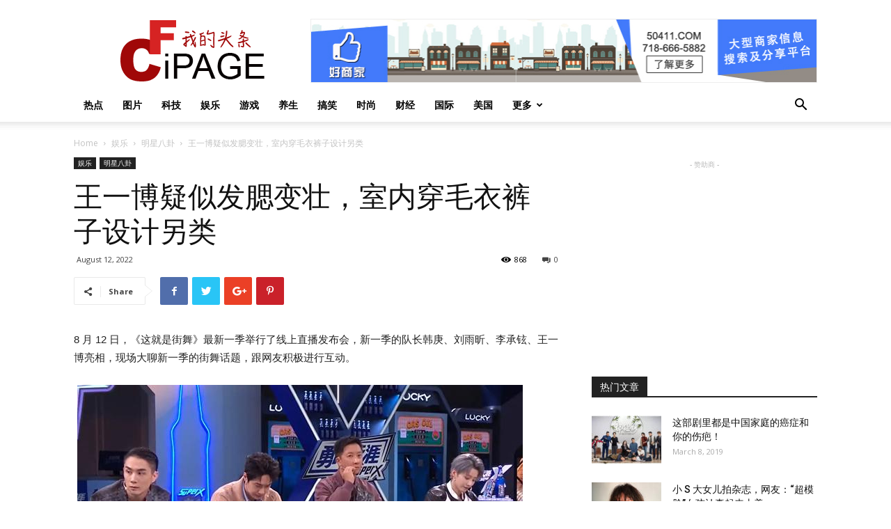

--- FILE ---
content_type: text/html; charset=UTF-8
request_url: https://www.cfipage.com/%E7%8E%8B%E4%B8%80%E5%8D%9A%E7%96%91%E4%BC%BC%E5%8F%91%E8%85%AE%E5%8F%98%E5%A3%AE%EF%BC%8C%E5%AE%A4%E5%86%85%E7%A9%BF%E6%AF%9B%E8%A1%A3%E8%A3%A4%E5%AD%90%E8%AE%BE%E8%AE%A1%E5%8F%A6%E7%B1%BB/
body_size: 22752
content:
<!doctype html >
<!--[if IE 8]>    <html class="ie8" lang="en"> <![endif]-->
<!--[if IE 9]>    <html class="ie9" lang="en"> <![endif]-->
<!--[if gt IE 8]><!--> <html lang="en-US"> <!--<![endif]-->
<head>
    <title>王一博疑似发腮变壮，室内穿毛衣裤子设计另类 | 我的头条</title>
    <meta charset="UTF-8" />
    <meta name="viewport" content="width=device-width, initial-scale=1.0">
    <link rel="pingback" href="https://www.cfipage.com/xmlrpc.php" />
    <meta name='robots' content='max-image-preview:large' />
<meta property="og:image" content="https://www.cfipage.com/wp-content/uploads/2022/08/62f6119b8e9f096eef715cef_1024.jpg" /><link rel='dns-prefetch' href='//fonts.googleapis.com' />
<link rel="alternate" type="application/rss+xml" title="我的头条 &raquo; Feed" href="https://www.cfipage.com/feed/" />
<link rel="alternate" type="application/rss+xml" title="我的头条 &raquo; Comments Feed" href="https://www.cfipage.com/comments/feed/" />
<script type="text/javascript">
window._wpemojiSettings = {"baseUrl":"https:\/\/s.w.org\/images\/core\/emoji\/14.0.0\/72x72\/","ext":".png","svgUrl":"https:\/\/s.w.org\/images\/core\/emoji\/14.0.0\/svg\/","svgExt":".svg","source":{"concatemoji":"https:\/\/www.cfipage.com\/wp-includes\/js\/wp-emoji-release.min.js?ver=6.2.2"}};
/*! This file is auto-generated */
!function(e,a,t){var n,r,o,i=a.createElement("canvas"),p=i.getContext&&i.getContext("2d");function s(e,t){p.clearRect(0,0,i.width,i.height),p.fillText(e,0,0);e=i.toDataURL();return p.clearRect(0,0,i.width,i.height),p.fillText(t,0,0),e===i.toDataURL()}function c(e){var t=a.createElement("script");t.src=e,t.defer=t.type="text/javascript",a.getElementsByTagName("head")[0].appendChild(t)}for(o=Array("flag","emoji"),t.supports={everything:!0,everythingExceptFlag:!0},r=0;r<o.length;r++)t.supports[o[r]]=function(e){if(p&&p.fillText)switch(p.textBaseline="top",p.font="600 32px Arial",e){case"flag":return s("\ud83c\udff3\ufe0f\u200d\u26a7\ufe0f","\ud83c\udff3\ufe0f\u200b\u26a7\ufe0f")?!1:!s("\ud83c\uddfa\ud83c\uddf3","\ud83c\uddfa\u200b\ud83c\uddf3")&&!s("\ud83c\udff4\udb40\udc67\udb40\udc62\udb40\udc65\udb40\udc6e\udb40\udc67\udb40\udc7f","\ud83c\udff4\u200b\udb40\udc67\u200b\udb40\udc62\u200b\udb40\udc65\u200b\udb40\udc6e\u200b\udb40\udc67\u200b\udb40\udc7f");case"emoji":return!s("\ud83e\udef1\ud83c\udffb\u200d\ud83e\udef2\ud83c\udfff","\ud83e\udef1\ud83c\udffb\u200b\ud83e\udef2\ud83c\udfff")}return!1}(o[r]),t.supports.everything=t.supports.everything&&t.supports[o[r]],"flag"!==o[r]&&(t.supports.everythingExceptFlag=t.supports.everythingExceptFlag&&t.supports[o[r]]);t.supports.everythingExceptFlag=t.supports.everythingExceptFlag&&!t.supports.flag,t.DOMReady=!1,t.readyCallback=function(){t.DOMReady=!0},t.supports.everything||(n=function(){t.readyCallback()},a.addEventListener?(a.addEventListener("DOMContentLoaded",n,!1),e.addEventListener("load",n,!1)):(e.attachEvent("onload",n),a.attachEvent("onreadystatechange",function(){"complete"===a.readyState&&t.readyCallback()})),(e=t.source||{}).concatemoji?c(e.concatemoji):e.wpemoji&&e.twemoji&&(c(e.twemoji),c(e.wpemoji)))}(window,document,window._wpemojiSettings);
</script>
<style type="text/css">
img.wp-smiley,
img.emoji {
	display: inline !important;
	border: none !important;
	box-shadow: none !important;
	height: 1em !important;
	width: 1em !important;
	margin: 0 0.07em !important;
	vertical-align: -0.1em !important;
	background: none !important;
	padding: 0 !important;
}
</style>
	<link rel='stylesheet' id='wp-block-library-css' href='https://www.cfipage.com/wp-includes/css/dist/block-library/style.min.css?ver=6.2.2' type='text/css' media='all' />
<link rel='stylesheet' id='classic-theme-styles-css' href='https://www.cfipage.com/wp-includes/css/classic-themes.min.css?ver=6.2.2' type='text/css' media='all' />
<style id='global-styles-inline-css' type='text/css'>
body{--wp--preset--color--black: #000000;--wp--preset--color--cyan-bluish-gray: #abb8c3;--wp--preset--color--white: #ffffff;--wp--preset--color--pale-pink: #f78da7;--wp--preset--color--vivid-red: #cf2e2e;--wp--preset--color--luminous-vivid-orange: #ff6900;--wp--preset--color--luminous-vivid-amber: #fcb900;--wp--preset--color--light-green-cyan: #7bdcb5;--wp--preset--color--vivid-green-cyan: #00d084;--wp--preset--color--pale-cyan-blue: #8ed1fc;--wp--preset--color--vivid-cyan-blue: #0693e3;--wp--preset--color--vivid-purple: #9b51e0;--wp--preset--gradient--vivid-cyan-blue-to-vivid-purple: linear-gradient(135deg,rgba(6,147,227,1) 0%,rgb(155,81,224) 100%);--wp--preset--gradient--light-green-cyan-to-vivid-green-cyan: linear-gradient(135deg,rgb(122,220,180) 0%,rgb(0,208,130) 100%);--wp--preset--gradient--luminous-vivid-amber-to-luminous-vivid-orange: linear-gradient(135deg,rgba(252,185,0,1) 0%,rgba(255,105,0,1) 100%);--wp--preset--gradient--luminous-vivid-orange-to-vivid-red: linear-gradient(135deg,rgba(255,105,0,1) 0%,rgb(207,46,46) 100%);--wp--preset--gradient--very-light-gray-to-cyan-bluish-gray: linear-gradient(135deg,rgb(238,238,238) 0%,rgb(169,184,195) 100%);--wp--preset--gradient--cool-to-warm-spectrum: linear-gradient(135deg,rgb(74,234,220) 0%,rgb(151,120,209) 20%,rgb(207,42,186) 40%,rgb(238,44,130) 60%,rgb(251,105,98) 80%,rgb(254,248,76) 100%);--wp--preset--gradient--blush-light-purple: linear-gradient(135deg,rgb(255,206,236) 0%,rgb(152,150,240) 100%);--wp--preset--gradient--blush-bordeaux: linear-gradient(135deg,rgb(254,205,165) 0%,rgb(254,45,45) 50%,rgb(107,0,62) 100%);--wp--preset--gradient--luminous-dusk: linear-gradient(135deg,rgb(255,203,112) 0%,rgb(199,81,192) 50%,rgb(65,88,208) 100%);--wp--preset--gradient--pale-ocean: linear-gradient(135deg,rgb(255,245,203) 0%,rgb(182,227,212) 50%,rgb(51,167,181) 100%);--wp--preset--gradient--electric-grass: linear-gradient(135deg,rgb(202,248,128) 0%,rgb(113,206,126) 100%);--wp--preset--gradient--midnight: linear-gradient(135deg,rgb(2,3,129) 0%,rgb(40,116,252) 100%);--wp--preset--duotone--dark-grayscale: url('#wp-duotone-dark-grayscale');--wp--preset--duotone--grayscale: url('#wp-duotone-grayscale');--wp--preset--duotone--purple-yellow: url('#wp-duotone-purple-yellow');--wp--preset--duotone--blue-red: url('#wp-duotone-blue-red');--wp--preset--duotone--midnight: url('#wp-duotone-midnight');--wp--preset--duotone--magenta-yellow: url('#wp-duotone-magenta-yellow');--wp--preset--duotone--purple-green: url('#wp-duotone-purple-green');--wp--preset--duotone--blue-orange: url('#wp-duotone-blue-orange');--wp--preset--font-size--small: 13px;--wp--preset--font-size--medium: 20px;--wp--preset--font-size--large: 36px;--wp--preset--font-size--x-large: 42px;--wp--preset--spacing--20: 0.44rem;--wp--preset--spacing--30: 0.67rem;--wp--preset--spacing--40: 1rem;--wp--preset--spacing--50: 1.5rem;--wp--preset--spacing--60: 2.25rem;--wp--preset--spacing--70: 3.38rem;--wp--preset--spacing--80: 5.06rem;--wp--preset--shadow--natural: 6px 6px 9px rgba(0, 0, 0, 0.2);--wp--preset--shadow--deep: 12px 12px 50px rgba(0, 0, 0, 0.4);--wp--preset--shadow--sharp: 6px 6px 0px rgba(0, 0, 0, 0.2);--wp--preset--shadow--outlined: 6px 6px 0px -3px rgba(255, 255, 255, 1), 6px 6px rgba(0, 0, 0, 1);--wp--preset--shadow--crisp: 6px 6px 0px rgba(0, 0, 0, 1);}:where(.is-layout-flex){gap: 0.5em;}body .is-layout-flow > .alignleft{float: left;margin-inline-start: 0;margin-inline-end: 2em;}body .is-layout-flow > .alignright{float: right;margin-inline-start: 2em;margin-inline-end: 0;}body .is-layout-flow > .aligncenter{margin-left: auto !important;margin-right: auto !important;}body .is-layout-constrained > .alignleft{float: left;margin-inline-start: 0;margin-inline-end: 2em;}body .is-layout-constrained > .alignright{float: right;margin-inline-start: 2em;margin-inline-end: 0;}body .is-layout-constrained > .aligncenter{margin-left: auto !important;margin-right: auto !important;}body .is-layout-constrained > :where(:not(.alignleft):not(.alignright):not(.alignfull)){max-width: var(--wp--style--global--content-size);margin-left: auto !important;margin-right: auto !important;}body .is-layout-constrained > .alignwide{max-width: var(--wp--style--global--wide-size);}body .is-layout-flex{display: flex;}body .is-layout-flex{flex-wrap: wrap;align-items: center;}body .is-layout-flex > *{margin: 0;}:where(.wp-block-columns.is-layout-flex){gap: 2em;}.has-black-color{color: var(--wp--preset--color--black) !important;}.has-cyan-bluish-gray-color{color: var(--wp--preset--color--cyan-bluish-gray) !important;}.has-white-color{color: var(--wp--preset--color--white) !important;}.has-pale-pink-color{color: var(--wp--preset--color--pale-pink) !important;}.has-vivid-red-color{color: var(--wp--preset--color--vivid-red) !important;}.has-luminous-vivid-orange-color{color: var(--wp--preset--color--luminous-vivid-orange) !important;}.has-luminous-vivid-amber-color{color: var(--wp--preset--color--luminous-vivid-amber) !important;}.has-light-green-cyan-color{color: var(--wp--preset--color--light-green-cyan) !important;}.has-vivid-green-cyan-color{color: var(--wp--preset--color--vivid-green-cyan) !important;}.has-pale-cyan-blue-color{color: var(--wp--preset--color--pale-cyan-blue) !important;}.has-vivid-cyan-blue-color{color: var(--wp--preset--color--vivid-cyan-blue) !important;}.has-vivid-purple-color{color: var(--wp--preset--color--vivid-purple) !important;}.has-black-background-color{background-color: var(--wp--preset--color--black) !important;}.has-cyan-bluish-gray-background-color{background-color: var(--wp--preset--color--cyan-bluish-gray) !important;}.has-white-background-color{background-color: var(--wp--preset--color--white) !important;}.has-pale-pink-background-color{background-color: var(--wp--preset--color--pale-pink) !important;}.has-vivid-red-background-color{background-color: var(--wp--preset--color--vivid-red) !important;}.has-luminous-vivid-orange-background-color{background-color: var(--wp--preset--color--luminous-vivid-orange) !important;}.has-luminous-vivid-amber-background-color{background-color: var(--wp--preset--color--luminous-vivid-amber) !important;}.has-light-green-cyan-background-color{background-color: var(--wp--preset--color--light-green-cyan) !important;}.has-vivid-green-cyan-background-color{background-color: var(--wp--preset--color--vivid-green-cyan) !important;}.has-pale-cyan-blue-background-color{background-color: var(--wp--preset--color--pale-cyan-blue) !important;}.has-vivid-cyan-blue-background-color{background-color: var(--wp--preset--color--vivid-cyan-blue) !important;}.has-vivid-purple-background-color{background-color: var(--wp--preset--color--vivid-purple) !important;}.has-black-border-color{border-color: var(--wp--preset--color--black) !important;}.has-cyan-bluish-gray-border-color{border-color: var(--wp--preset--color--cyan-bluish-gray) !important;}.has-white-border-color{border-color: var(--wp--preset--color--white) !important;}.has-pale-pink-border-color{border-color: var(--wp--preset--color--pale-pink) !important;}.has-vivid-red-border-color{border-color: var(--wp--preset--color--vivid-red) !important;}.has-luminous-vivid-orange-border-color{border-color: var(--wp--preset--color--luminous-vivid-orange) !important;}.has-luminous-vivid-amber-border-color{border-color: var(--wp--preset--color--luminous-vivid-amber) !important;}.has-light-green-cyan-border-color{border-color: var(--wp--preset--color--light-green-cyan) !important;}.has-vivid-green-cyan-border-color{border-color: var(--wp--preset--color--vivid-green-cyan) !important;}.has-pale-cyan-blue-border-color{border-color: var(--wp--preset--color--pale-cyan-blue) !important;}.has-vivid-cyan-blue-border-color{border-color: var(--wp--preset--color--vivid-cyan-blue) !important;}.has-vivid-purple-border-color{border-color: var(--wp--preset--color--vivid-purple) !important;}.has-vivid-cyan-blue-to-vivid-purple-gradient-background{background: var(--wp--preset--gradient--vivid-cyan-blue-to-vivid-purple) !important;}.has-light-green-cyan-to-vivid-green-cyan-gradient-background{background: var(--wp--preset--gradient--light-green-cyan-to-vivid-green-cyan) !important;}.has-luminous-vivid-amber-to-luminous-vivid-orange-gradient-background{background: var(--wp--preset--gradient--luminous-vivid-amber-to-luminous-vivid-orange) !important;}.has-luminous-vivid-orange-to-vivid-red-gradient-background{background: var(--wp--preset--gradient--luminous-vivid-orange-to-vivid-red) !important;}.has-very-light-gray-to-cyan-bluish-gray-gradient-background{background: var(--wp--preset--gradient--very-light-gray-to-cyan-bluish-gray) !important;}.has-cool-to-warm-spectrum-gradient-background{background: var(--wp--preset--gradient--cool-to-warm-spectrum) !important;}.has-blush-light-purple-gradient-background{background: var(--wp--preset--gradient--blush-light-purple) !important;}.has-blush-bordeaux-gradient-background{background: var(--wp--preset--gradient--blush-bordeaux) !important;}.has-luminous-dusk-gradient-background{background: var(--wp--preset--gradient--luminous-dusk) !important;}.has-pale-ocean-gradient-background{background: var(--wp--preset--gradient--pale-ocean) !important;}.has-electric-grass-gradient-background{background: var(--wp--preset--gradient--electric-grass) !important;}.has-midnight-gradient-background{background: var(--wp--preset--gradient--midnight) !important;}.has-small-font-size{font-size: var(--wp--preset--font-size--small) !important;}.has-medium-font-size{font-size: var(--wp--preset--font-size--medium) !important;}.has-large-font-size{font-size: var(--wp--preset--font-size--large) !important;}.has-x-large-font-size{font-size: var(--wp--preset--font-size--x-large) !important;}
.wp-block-navigation a:where(:not(.wp-element-button)){color: inherit;}
:where(.wp-block-columns.is-layout-flex){gap: 2em;}
.wp-block-pullquote{font-size: 1.5em;line-height: 1.6;}
</style>
<link rel='stylesheet' id='google-fonts-style-css' href='https://fonts.googleapis.com/css?family=Open+Sans%3A300italic%2C400%2C400italic%2C600%2C600italic%2C700%7CRoboto%3A300%2C400%2C400italic%2C500%2C500italic%2C700%2C900&#038;ver=9.0.1' type='text/css' media='all' />
<link rel='stylesheet' id='js_composer_front-css' href='https://www.cfipage.com/wp-content/plugins/js_composer/assets/css/js_composer.min.css?ver=6.7.0' type='text/css' media='all' />
<link rel='stylesheet' id='td-theme-css' href='https://www.cfipage.com/wp-content/themes/Newspaper/style.css?ver=9.0.1' type='text/css' media='all' />
<script type='text/javascript' src='https://www.cfipage.com/wp-includes/js/jquery/jquery.min.js?ver=3.6.4' id='jquery-core-js'></script>
<script type='text/javascript' src='https://www.cfipage.com/wp-includes/js/jquery/jquery-migrate.min.js?ver=3.4.0' id='jquery-migrate-js'></script>
<link rel="https://api.w.org/" href="https://www.cfipage.com/wp-json/" /><link rel="alternate" type="application/json" href="https://www.cfipage.com/wp-json/wp/v2/posts/11570" /><link rel="EditURI" type="application/rsd+xml" title="RSD" href="https://www.cfipage.com/xmlrpc.php?rsd" />
<link rel="wlwmanifest" type="application/wlwmanifest+xml" href="https://www.cfipage.com/wp-includes/wlwmanifest.xml" />
<meta name="generator" content="WordPress 6.2.2" />
<link rel="canonical" href="https://www.cfipage.com/%e7%8e%8b%e4%b8%80%e5%8d%9a%e7%96%91%e4%bc%bc%e5%8f%91%e8%85%ae%e5%8f%98%e5%a3%ae%ef%bc%8c%e5%ae%a4%e5%86%85%e7%a9%bf%e6%af%9b%e8%a1%a3%e8%a3%a4%e5%ad%90%e8%ae%be%e8%ae%a1%e5%8f%a6%e7%b1%bb/" />
<link rel='shortlink' href='https://www.cfipage.com/?p=11570' />
<link rel="alternate" type="application/json+oembed" href="https://www.cfipage.com/wp-json/oembed/1.0/embed?url=https%3A%2F%2Fwww.cfipage.com%2F%25e7%258e%258b%25e4%25b8%2580%25e5%258d%259a%25e7%2596%2591%25e4%25bc%25bc%25e5%258f%2591%25e8%2585%25ae%25e5%258f%2598%25e5%25a3%25ae%25ef%25bc%258c%25e5%25ae%25a4%25e5%2586%2585%25e7%25a9%25bf%25e6%25af%259b%25e8%25a1%25a3%25e8%25a3%25a4%25e5%25ad%2590%25e8%25ae%25be%25e8%25ae%25a1%25e5%258f%25a6%25e7%25b1%25bb%2F" />
<link rel="alternate" type="text/xml+oembed" href="https://www.cfipage.com/wp-json/oembed/1.0/embed?url=https%3A%2F%2Fwww.cfipage.com%2F%25e7%258e%258b%25e4%25b8%2580%25e5%258d%259a%25e7%2596%2591%25e4%25bc%25bc%25e5%258f%2591%25e8%2585%25ae%25e5%258f%2598%25e5%25a3%25ae%25ef%25bc%258c%25e5%25ae%25a4%25e5%2586%2585%25e7%25a9%25bf%25e6%25af%259b%25e8%25a1%25a3%25e8%25a3%25a4%25e5%25ad%2590%25e8%25ae%25be%25e8%25ae%25a1%25e5%258f%25a6%25e7%25b1%25bb%2F&#038;format=xml" />
<!--[if lt IE 9]><script src="https://cdnjs.cloudflare.com/ajax/libs/html5shiv/3.7.3/html5shiv.js"></script><![endif]-->
    <meta name="generator" content="Powered by WPBakery Page Builder - drag and drop page builder for WordPress."/>

<!-- JS generated by theme -->

<script>
    
    

	    var tdBlocksArray = []; //here we store all the items for the current page

	    //td_block class - each ajax block uses a object of this class for requests
	    function tdBlock() {
		    this.id = '';
		    this.block_type = 1; //block type id (1-234 etc)
		    this.atts = '';
		    this.td_column_number = '';
		    this.td_current_page = 1; //
		    this.post_count = 0; //from wp
		    this.found_posts = 0; //from wp
		    this.max_num_pages = 0; //from wp
		    this.td_filter_value = ''; //current live filter value
		    this.is_ajax_running = false;
		    this.td_user_action = ''; // load more or infinite loader (used by the animation)
		    this.header_color = '';
		    this.ajax_pagination_infinite_stop = ''; //show load more at page x
	    }


        // td_js_generator - mini detector
        (function(){
            var htmlTag = document.getElementsByTagName("html")[0];

	        if ( navigator.userAgent.indexOf("MSIE 10.0") > -1 ) {
                htmlTag.className += ' ie10';
            }

            if ( !!navigator.userAgent.match(/Trident.*rv\:11\./) ) {
                htmlTag.className += ' ie11';
            }

	        if ( navigator.userAgent.indexOf("Edge") > -1 ) {
                htmlTag.className += ' ieEdge';
            }

            if ( /(iPad|iPhone|iPod)/g.test(navigator.userAgent) ) {
                htmlTag.className += ' td-md-is-ios';
            }

            var user_agent = navigator.userAgent.toLowerCase();
            if ( user_agent.indexOf("android") > -1 ) {
                htmlTag.className += ' td-md-is-android';
            }

            if ( -1 !== navigator.userAgent.indexOf('Mac OS X')  ) {
                htmlTag.className += ' td-md-is-os-x';
            }

            if ( /chrom(e|ium)/.test(navigator.userAgent.toLowerCase()) ) {
               htmlTag.className += ' td-md-is-chrome';
            }

            if ( -1 !== navigator.userAgent.indexOf('Firefox') ) {
                htmlTag.className += ' td-md-is-firefox';
            }

            if ( -1 !== navigator.userAgent.indexOf('Safari') && -1 === navigator.userAgent.indexOf('Chrome') ) {
                htmlTag.className += ' td-md-is-safari';
            }

            if( -1 !== navigator.userAgent.indexOf('IEMobile') ){
                htmlTag.className += ' td-md-is-iemobile';
            }

        })();




        var tdLocalCache = {};

        ( function () {
            "use strict";

            tdLocalCache = {
                data: {},
                remove: function (resource_id) {
                    delete tdLocalCache.data[resource_id];
                },
                exist: function (resource_id) {
                    return tdLocalCache.data.hasOwnProperty(resource_id) && tdLocalCache.data[resource_id] !== null;
                },
                get: function (resource_id) {
                    return tdLocalCache.data[resource_id];
                },
                set: function (resource_id, cachedData) {
                    tdLocalCache.remove(resource_id);
                    tdLocalCache.data[resource_id] = cachedData;
                }
            };
        })();

    
    
var tds_login_sing_in_widget="show";
var td_viewport_interval_list=[{"limitBottom":767,"sidebarWidth":228},{"limitBottom":1018,"sidebarWidth":300},{"limitBottom":1140,"sidebarWidth":324}];
var td_animation_stack_effect="type0";
var tds_animation_stack=true;
var td_animation_stack_specific_selectors=".entry-thumb, img";
var td_animation_stack_general_selectors=".td-animation-stack img, .td-animation-stack .entry-thumb, .post img";
var td_ajax_url="https:\/\/www.cfipage.com\/wp-admin\/admin-ajax.php?td_theme_name=Newspaper&v=9.0.1";
var td_get_template_directory_uri="https:\/\/www.cfipage.com\/wp-content\/themes\/Newspaper";
var tds_snap_menu="smart_snap_always";
var tds_logo_on_sticky="show_header_logo";
var tds_header_style="";
var td_please_wait="Please wait...";
var td_email_user_pass_incorrect="User or password incorrect!";
var td_email_user_incorrect="Email or username incorrect!";
var td_email_incorrect="Email incorrect!";
var tds_more_articles_on_post_enable="show";
var tds_more_articles_on_post_time_to_wait="";
var tds_more_articles_on_post_pages_distance_from_top=0;
var tds_theme_color_site_wide="#4db2ec";
var tds_smart_sidebar="enabled";
var tdThemeName="Newspaper";
var td_magnific_popup_translation_tPrev="Previous (Left arrow key)";
var td_magnific_popup_translation_tNext="Next (Right arrow key)";
var td_magnific_popup_translation_tCounter="%curr% of %total%";
var td_magnific_popup_translation_ajax_tError="The content from %url% could not be loaded.";
var td_magnific_popup_translation_image_tError="The image #%curr% could not be loaded.";
var tdDateNamesI18n={"month_names":["January","February","March","April","May","June","July","August","September","October","November","December"],"month_names_short":["Jan","Feb","Mar","Apr","May","Jun","Jul","Aug","Sep","Oct","Nov","Dec"],"day_names":["Sunday","Monday","Tuesday","Wednesday","Thursday","Friday","Saturday"],"day_names_short":["Sun","Mon","Tue","Wed","Thu","Fri","Sat"]};
var td_ad_background_click_link="";
var td_ad_background_click_target="";
</script>


<!-- Header style compiled by theme -->

<style>
    
.block-title > span,
    .block-title > span > a,
    .block-title > a,
    .block-title > label,
    .widgettitle,
    .widgettitle:after,
    .td-trending-now-title,
    .td-trending-now-wrapper:hover .td-trending-now-title,
    .wpb_tabs li.ui-tabs-active a,
    .wpb_tabs li:hover a,
    .vc_tta-container .vc_tta-color-grey.vc_tta-tabs-position-top.vc_tta-style-classic .vc_tta-tabs-container .vc_tta-tab.vc_active > a,
    .vc_tta-container .vc_tta-color-grey.vc_tta-tabs-position-top.vc_tta-style-classic .vc_tta-tabs-container .vc_tta-tab:hover > a,
    .td_block_template_1 .td-related-title .td-cur-simple-item,
    .woocommerce .product .products h2:not(.woocommerce-loop-product__title),
    .td-subcat-filter .td-subcat-dropdown:hover .td-subcat-more,
    .td-weather-information:before,
    .td-weather-week:before,
    .td_block_exchange .td-exchange-header:before,
    .td-theme-wrap .td_block_template_3 .td-block-title > *,
    .td-theme-wrap .td_block_template_4 .td-block-title > *,
    .td-theme-wrap .td_block_template_7 .td-block-title > *,
    .td-theme-wrap .td_block_template_9 .td-block-title:after,
    .td-theme-wrap .td_block_template_10 .td-block-title::before,
    .td-theme-wrap .td_block_template_11 .td-block-title::before,
    .td-theme-wrap .td_block_template_11 .td-block-title::after,
    .td-theme-wrap .td_block_template_14 .td-block-title,
    .td-theme-wrap .td_block_template_15 .td-block-title:before,
    .td-theme-wrap .td_block_template_17 .td-block-title:before {
        background-color: #222222;
    }

    .woocommerce div.product .woocommerce-tabs ul.tabs li.active {
    	background-color: #222222 !important;
    }

    .block-title,
    .td_block_template_1 .td-related-title,
    .wpb_tabs .wpb_tabs_nav,
    .vc_tta-container .vc_tta-color-grey.vc_tta-tabs-position-top.vc_tta-style-classic .vc_tta-tabs-container,
    .woocommerce div.product .woocommerce-tabs ul.tabs:before,
    .td-theme-wrap .td_block_template_5 .td-block-title > *,
    .td-theme-wrap .td_block_template_17 .td-block-title,
    .td-theme-wrap .td_block_template_17 .td-block-title::before {
        border-color: #222222;
    }

    .td-theme-wrap .td_block_template_4 .td-block-title > *:before,
    .td-theme-wrap .td_block_template_17 .td-block-title::after {
        border-color: #222222 transparent transparent transparent;
    }
    
    .td-theme-wrap .td_block_template_4 .td-related-title .td-cur-simple-item:before {
        border-color: #222222 transparent transparent transparent !important;
    }

    
    .td-footer-wrapper,
    .td-footer-wrapper .td_block_template_7 .td-block-title > *,
    .td-footer-wrapper .td_block_template_17 .td-block-title,
    .td-footer-wrapper .td-block-title-wrap .td-wrapper-pulldown-filter {
        background-color: #111111;
    }

    
    .td-footer-wrapper::before {
        background-image: url('https://www.cfipage.com/wp-content/uploads/2018/05/8.jpg');
    }

    
    .td-footer-wrapper::before {
        background-size: cover;
    }

    
    .td-footer-wrapper::before {
        background-position: center center;
    }

    
    .td-footer-wrapper::before {
        opacity: 0.1;
    }



    
    .td-menu-background,
    .td-search-background {
        background-image: url('https://www.cfipage.com/wp-content/uploads/2018/05/8.jpg');
    }

    
    .white-popup-block:before {
        background-image: url('https://www.cfipage.com/wp-content/uploads/2018/05/8.jpg');
    }
</style>

<script type="application/ld+json">
                        {
                            "@context": "http://schema.org",
                            "@type": "BreadcrumbList",
                            "itemListElement": [{
                            "@type": "ListItem",
                            "position": 1,
                                "item": {
                                "@type": "WebSite",
                                "@id": "https://www.cfipage.com/",
                                "name": "Home"                                               
                            }
                        },{
                            "@type": "ListItem",
                            "position": 2,
                                "item": {
                                "@type": "WebPage",
                                "@id": "https://www.cfipage.com/category/%e5%a8%b1%e4%b9%90/",
                                "name": "娱乐"
                            }
                        },{
                            "@type": "ListItem",
                            "position": 3,
                                "item": {
                                "@type": "WebPage",
                                "@id": "https://www.cfipage.com/category/%e5%a8%b1%e4%b9%90/%e6%98%8e%e6%98%9f%e5%85%ab%e5%8d%a6/",
                                "name": "明星八卦"                                
                            }
                        },{
                            "@type": "ListItem",
                            "position": 4,
                                "item": {
                                "@type": "WebPage",
                                "@id": "https://www.cfipage.com/%e7%8e%8b%e4%b8%80%e5%8d%9a%e7%96%91%e4%bc%bc%e5%8f%91%e8%85%ae%e5%8f%98%e5%a3%ae%ef%bc%8c%e5%ae%a4%e5%86%85%e7%a9%bf%e6%af%9b%e8%a1%a3%e8%a3%a4%e5%ad%90%e8%ae%be%e8%ae%a1%e5%8f%a6%e7%b1%bb/",
                                "name": "王一博疑似发腮变壮，室内穿毛衣裤子设计另类"                                
                            }
                        }    ]
                        }
                       </script><noscript><style> .wpb_animate_when_almost_visible { opacity: 1; }</style></noscript></head>

<body data-rsssl=1 class="post-template-default single single-post postid-11570 single-format-standard  global-block-template-1 wpb-js-composer js-comp-ver-6.7.0 vc_responsive td-animation-stack-type0 td-full-layout" itemscope="itemscope" itemtype="https://schema.org/WebPage">

        <div class="td-scroll-up"><i class="td-icon-menu-up"></i></div>
    
    <div class="td-menu-background"></div>
<div id="td-mobile-nav">
    <div class="td-mobile-container">
        <!-- mobile menu top section -->
        <div class="td-menu-socials-wrap">
            <!-- socials -->
            <div class="td-menu-socials">
                
        <span class="td-social-icon-wrap">
            <a target="_blank" href="#" title="Facebook">
                <i class="td-icon-font td-icon-facebook"></i>
            </a>
        </span>
        <span class="td-social-icon-wrap">
            <a target="_blank" href="#" title="Twitter">
                <i class="td-icon-font td-icon-twitter"></i>
            </a>
        </span>
        <span class="td-social-icon-wrap">
            <a target="_blank" href="#" title="Vimeo">
                <i class="td-icon-font td-icon-vimeo"></i>
            </a>
        </span>
        <span class="td-social-icon-wrap">
            <a target="_blank" href="#" title="VKontakte">
                <i class="td-icon-font td-icon-vk"></i>
            </a>
        </span>
        <span class="td-social-icon-wrap">
            <a target="_blank" href="#" title="Youtube">
                <i class="td-icon-font td-icon-youtube"></i>
            </a>
        </span>            </div>
            <!-- close button -->
            <div class="td-mobile-close">
                <a href="#"><i class="td-icon-close-mobile"></i></a>
            </div>
        </div>

        <!-- login section -->
                    <div class="td-menu-login-section">
                
    <div class="td-guest-wrap">
        <div class="td-menu-avatar"><div class="td-avatar-container"><img alt='' src='https://secure.gravatar.com/avatar/?s=80&#038;d=mm&#038;r=g' srcset='https://secure.gravatar.com/avatar/?s=160&#038;d=mm&#038;r=g 2x' class='avatar avatar-80 photo avatar-default' height='80' width='80' loading='lazy' decoding='async'/></div></div>
        <div class="td-menu-login"><a id="login-link-mob">Sign in</a></div>
    </div>
            </div>
        
        <!-- menu section -->
        <div class="td-mobile-content">
            <div class="menu-main-container"><ul id="menu-main" class="td-mobile-main-menu"><li id="menu-item-444" class="menu-item menu-item-type-taxonomy menu-item-object-category menu-item-first menu-item-444"><a href="https://www.cfipage.com/category/%e7%83%ad%e7%82%b9/">热点</a></li>
<li id="menu-item-436" class="menu-item menu-item-type-taxonomy menu-item-object-category menu-item-436"><a href="https://www.cfipage.com/category/%e5%9b%be%e7%89%87/">图片</a></li>
<li id="menu-item-445" class="menu-item menu-item-type-taxonomy menu-item-object-category menu-item-445"><a href="https://www.cfipage.com/category/%e7%a7%91%e6%8a%80/">科技</a></li>
<li id="menu-item-437" class="menu-item menu-item-type-taxonomy menu-item-object-category current-post-ancestor menu-item-437"><a href="https://www.cfipage.com/category/%e5%a8%b1%e4%b9%90/">娱乐</a></li>
<li id="menu-item-443" class="menu-item menu-item-type-taxonomy menu-item-object-category menu-item-443"><a href="https://www.cfipage.com/category/%e6%b8%b8%e6%88%8f/">游戏</a></li>
<li id="menu-item-432" class="menu-item menu-item-type-taxonomy menu-item-object-category menu-item-432"><a href="https://www.cfipage.com/category/%e5%85%bb%e7%94%9f/">养生</a></li>
<li id="menu-item-439" class="menu-item menu-item-type-taxonomy menu-item-object-category menu-item-439"><a href="https://www.cfipage.com/category/%e6%90%9e%e7%ac%91/">搞笑</a></li>
<li id="menu-item-441" class="menu-item menu-item-type-taxonomy menu-item-object-category menu-item-441"><a href="https://www.cfipage.com/category/fashion/">时尚</a></li>
<li id="menu-item-449" class="menu-item menu-item-type-taxonomy menu-item-object-category menu-item-449"><a href="https://www.cfipage.com/category/%e8%b4%a2%e7%bb%8f/">财经</a></li>
<li id="menu-item-435" class="menu-item menu-item-type-taxonomy menu-item-object-category menu-item-435"><a href="https://www.cfipage.com/category/%e5%9b%bd%e9%99%85/">国际</a></li>
<li id="menu-item-6297" class="menu-item menu-item-type-taxonomy menu-item-object-category menu-item-6297"><a href="https://www.cfipage.com/category/%e6%9c%ac%e5%9c%b0/">美国</a></li>
<li id="menu-item-450" class="menu-item menu-item-type-custom menu-item-object-custom menu-item-has-children menu-item-450"><a href="#">更多<i class="td-icon-menu-right td-element-after"></i></a>
<ul class="sub-menu">
	<li id="menu-item-442" class="menu-item menu-item-type-taxonomy menu-item-object-category menu-item-442"><a href="https://www.cfipage.com/category/%e6%b1%bd%e8%bd%a6/">汽车</a></li>
	<li id="menu-item-433" class="menu-item menu-item-type-taxonomy menu-item-object-category menu-item-433"><a href="https://www.cfipage.com/category/%e5%86%9b%e4%ba%8b/">军事</a></li>
	<li id="menu-item-431" class="menu-item menu-item-type-taxonomy menu-item-object-category menu-item-431"><a href="https://www.cfipage.com/category/%e4%bd%93%e8%82%b2/">体育</a></li>
	<li id="menu-item-434" class="menu-item menu-item-type-taxonomy menu-item-object-category menu-item-434"><a href="https://www.cfipage.com/category/%e5%8e%86%e5%8f%b2/">历史</a></li>
	<li id="menu-item-438" class="menu-item menu-item-type-taxonomy menu-item-object-category menu-item-438"><a href="https://www.cfipage.com/category/%e6%8e%a2%e7%b4%a2/">探索</a></li>
	<li id="menu-item-440" class="menu-item menu-item-type-taxonomy menu-item-object-category menu-item-440"><a href="https://www.cfipage.com/category/%e6%97%85%e6%b8%b8/">旅游</a></li>
	<li id="menu-item-447" class="menu-item menu-item-type-taxonomy menu-item-object-category menu-item-447"><a href="https://www.cfipage.com/category/%e7%be%8e%e9%a3%9f/">美食</a></li>
	<li id="menu-item-448" class="menu-item menu-item-type-taxonomy menu-item-object-category menu-item-448"><a href="https://www.cfipage.com/category/%e8%82%b2%e5%84%bf/">育儿</a></li>
	<li id="menu-item-446" class="menu-item menu-item-type-taxonomy menu-item-object-category menu-item-446"><a href="https://www.cfipage.com/category/%e7%be%8e%e6%96%87/">美文</a></li>
</ul>
</li>
</ul></div>        </div>
    </div>

    <!-- register/login section -->
            <div id="login-form-mobile" class="td-register-section">
            
            <div id="td-login-mob" class="td-login-animation td-login-hide-mob">
            	<!-- close button -->
	            <div class="td-login-close">
	                <a href="#" class="td-back-button"><i class="td-icon-read-down"></i></a>
	                <div class="td-login-title">Sign in</div>
	                <!-- close button -->
		            <div class="td-mobile-close">
		                <a href="#"><i class="td-icon-close-mobile"></i></a>
		            </div>
	            </div>
	            <div class="td-login-form-wrap">
	                <div class="td-login-panel-title"><span>Welcome!</span>Log into your account</div>
	                <div class="td_display_err"></div>
	                <div class="td-login-inputs"><input class="td-login-input" type="text" name="login_email" id="login_email-mob" value="" required><label>your username</label></div>
	                <div class="td-login-inputs"><input class="td-login-input" type="password" name="login_pass" id="login_pass-mob" value="" required><label>your password</label></div>
	                <input type="button" name="login_button" id="login_button-mob" class="td-login-button" value="LOG IN">
	                <div class="td-login-info-text">
	                <a href="#" id="forgot-pass-link-mob">Forgot your password?</a>
	                </div>
	                
	                
	                
                </div>
            </div>

            
            
            
            
            <div id="td-forgot-pass-mob" class="td-login-animation td-login-hide-mob">
                <!-- close button -->
	            <div class="td-forgot-pass-close">
	                <a href="#" class="td-back-button"><i class="td-icon-read-down"></i></a>
	                <div class="td-login-title">Password recovery</div>
	            </div>
	            <div class="td-login-form-wrap">
	                <div class="td-login-panel-title">Recover your password</div>
	                <div class="td_display_err"></div>
	                <div class="td-login-inputs"><input class="td-login-input" type="text" name="forgot_email" id="forgot_email-mob" value="" required><label>your email</label></div>
	                <input type="button" name="forgot_button" id="forgot_button-mob" class="td-login-button" value="Send My Pass">
                </div>
            </div>
        </div>
    </div>    <div class="td-search-background"></div>
<div class="td-search-wrap-mob">
	<div class="td-drop-down-search" aria-labelledby="td-header-search-button">
		<form method="get" class="td-search-form" action="https://www.cfipage.com/">
			<!-- close button -->
			<div class="td-search-close">
				<a href="#"><i class="td-icon-close-mobile"></i></a>
			</div>
			<div role="search" class="td-search-input">
				<span>Search</span>
				<input id="td-header-search-mob" type="text" value="" name="s" autocomplete="off" />
			</div>
		</form>
		<div id="td-aj-search-mob"></div>
	</div>
</div>    
    
    <div id="td-outer-wrap" class="td-theme-wrap">
    
        <!--
Header style 1
-->


<div class="td-header-wrap td-header-style-1 ">
    
    <div class="td-header-top-menu-full td-container-wrap ">
        <div class="td-container td-header-row td-header-top-menu">
            <!-- LOGIN MODAL -->

                <div  id="login-form" class="white-popup-block mfp-hide mfp-with-anim">
                    <div class="td-login-wrap">
                        <a href="#" class="td-back-button"><i class="td-icon-modal-back"></i></a>
                        <div id="td-login-div" class="td-login-form-div td-display-block">
                            <div class="td-login-panel-title">Sign in</div>
                            <div class="td-login-panel-descr">Welcome! Log into your account</div>
                            <div class="td_display_err"></div>
                            <div class="td-login-inputs"><input class="td-login-input" type="text" name="login_email" id="login_email" value="" required><label>your username</label></div>
	                        <div class="td-login-inputs"><input class="td-login-input" type="password" name="login_pass" id="login_pass" value="" required><label>your password</label></div>
                            <input type="button" name="login_button" id="login_button" class="wpb_button btn td-login-button" value="Login">
                            <div class="td-login-info-text"><a href="#" id="forgot-pass-link">Forgot your password? Get help</a></div>
                            
                            
                            
                            
                        </div>

                        

                         <div id="td-forgot-pass-div" class="td-login-form-div td-display-none">
                            <div class="td-login-panel-title">Password recovery</div>
                            <div class="td-login-panel-descr">Recover your password</div>
                            <div class="td_display_err"></div>
                            <div class="td-login-inputs"><input class="td-login-input" type="text" name="forgot_email" id="forgot_email" value="" required><label>your email</label></div>
                            <input type="button" name="forgot_button" id="forgot_button" class="wpb_button btn td-login-button" value="Send My Password">
                            <div class="td-login-info-text">A password will be e-mailed to you.</div>
                        </div>
                        
                        
                    </div>
                </div>
                        </div>
    </div>

    <div class="td-banner-wrap-full td-logo-wrap-full td-container-wrap ">
        <div class="td-container td-header-row td-header-header">
            <div class="td-header-sp-logo">
                        <a class="td-main-logo" href="https://www.cfipage.com/">
            <img class="td-retina-data" data-retina="https://www.cfipage.com/wp-content/uploads/2019/02/logov1.png" src="https://www.cfipage.com/wp-content/uploads/2019/02/logov1.png" alt=""/>
            <span class="td-visual-hidden">我的头条</span>
        </a>
                </div>
                            <div class="td-header-sp-recs">
                    <div class="td-header-rec-wrap">
    <div class="td-a-rec td-a-rec-id-header  td_uid_1_696f1538d13a0_rand td_block_template_1"><div class="td-all-devices"><a href="https://www.50411.com/" target="_blank"><img src="https://www.cfipage.com/wp-content/uploads/2018/06/好商家banner.jpg"/></a></div></div>
</div>                </div>
                    </div>
    </div>

    <div class="td-header-menu-wrap-full td-container-wrap ">
        
        <div class="td-header-menu-wrap td-header-gradient ">
            <div class="td-container td-header-row td-header-main-menu">
                <div id="td-header-menu" role="navigation">
    <div id="td-top-mobile-toggle"><a href="#"><i class="td-icon-font td-icon-mobile"></i></a></div>
    <div class="td-main-menu-logo td-logo-in-header">
        		<a class="td-mobile-logo td-sticky-header" href="https://www.cfipage.com/">
			<img class="td-retina-data" data-retina="https://www.cfipage.com/wp-content/uploads/2018/06/logov-1-white.png" src="https://www.cfipage.com/wp-content/uploads/2018/06/logov-1-white-1.png" alt=""/>
		</a>
			<a class="td-header-logo td-sticky-header" href="https://www.cfipage.com/">
			<img class="td-retina-data" data-retina="https://www.cfipage.com/wp-content/uploads/2019/02/logov1.png" src="https://www.cfipage.com/wp-content/uploads/2019/02/logov1.png" alt=""/>
		</a>
	    </div>
    <div class="menu-main-container"><ul id="menu-main-1" class="sf-menu"><li class="menu-item menu-item-type-taxonomy menu-item-object-category menu-item-first td-menu-item td-normal-menu menu-item-444"><a href="https://www.cfipage.com/category/%e7%83%ad%e7%82%b9/">热点</a></li>
<li class="menu-item menu-item-type-taxonomy menu-item-object-category td-menu-item td-normal-menu menu-item-436"><a href="https://www.cfipage.com/category/%e5%9b%be%e7%89%87/">图片</a></li>
<li class="menu-item menu-item-type-taxonomy menu-item-object-category td-menu-item td-normal-menu menu-item-445"><a href="https://www.cfipage.com/category/%e7%a7%91%e6%8a%80/">科技</a></li>
<li class="menu-item menu-item-type-taxonomy menu-item-object-category current-post-ancestor td-menu-item td-normal-menu menu-item-437"><a href="https://www.cfipage.com/category/%e5%a8%b1%e4%b9%90/">娱乐</a></li>
<li class="menu-item menu-item-type-taxonomy menu-item-object-category td-menu-item td-normal-menu menu-item-443"><a href="https://www.cfipage.com/category/%e6%b8%b8%e6%88%8f/">游戏</a></li>
<li class="menu-item menu-item-type-taxonomy menu-item-object-category td-menu-item td-normal-menu menu-item-432"><a href="https://www.cfipage.com/category/%e5%85%bb%e7%94%9f/">养生</a></li>
<li class="menu-item menu-item-type-taxonomy menu-item-object-category td-menu-item td-normal-menu menu-item-439"><a href="https://www.cfipage.com/category/%e6%90%9e%e7%ac%91/">搞笑</a></li>
<li class="menu-item menu-item-type-taxonomy menu-item-object-category td-menu-item td-normal-menu menu-item-441"><a href="https://www.cfipage.com/category/fashion/">时尚</a></li>
<li class="menu-item menu-item-type-taxonomy menu-item-object-category td-menu-item td-normal-menu menu-item-449"><a href="https://www.cfipage.com/category/%e8%b4%a2%e7%bb%8f/">财经</a></li>
<li class="menu-item menu-item-type-taxonomy menu-item-object-category td-menu-item td-normal-menu menu-item-435"><a href="https://www.cfipage.com/category/%e5%9b%bd%e9%99%85/">国际</a></li>
<li class="menu-item menu-item-type-taxonomy menu-item-object-category td-menu-item td-normal-menu menu-item-6297"><a href="https://www.cfipage.com/category/%e6%9c%ac%e5%9c%b0/">美国</a></li>
<li class="menu-item menu-item-type-custom menu-item-object-custom menu-item-has-children td-menu-item td-normal-menu menu-item-450"><a href="#">更多</a>
<ul class="sub-menu">
	<li class="menu-item menu-item-type-taxonomy menu-item-object-category td-menu-item td-normal-menu menu-item-442"><a href="https://www.cfipage.com/category/%e6%b1%bd%e8%bd%a6/">汽车</a></li>
	<li class="menu-item menu-item-type-taxonomy menu-item-object-category td-menu-item td-normal-menu menu-item-433"><a href="https://www.cfipage.com/category/%e5%86%9b%e4%ba%8b/">军事</a></li>
	<li class="menu-item menu-item-type-taxonomy menu-item-object-category td-menu-item td-normal-menu menu-item-431"><a href="https://www.cfipage.com/category/%e4%bd%93%e8%82%b2/">体育</a></li>
	<li class="menu-item menu-item-type-taxonomy menu-item-object-category td-menu-item td-normal-menu menu-item-434"><a href="https://www.cfipage.com/category/%e5%8e%86%e5%8f%b2/">历史</a></li>
	<li class="menu-item menu-item-type-taxonomy menu-item-object-category td-menu-item td-normal-menu menu-item-438"><a href="https://www.cfipage.com/category/%e6%8e%a2%e7%b4%a2/">探索</a></li>
	<li class="menu-item menu-item-type-taxonomy menu-item-object-category td-menu-item td-normal-menu menu-item-440"><a href="https://www.cfipage.com/category/%e6%97%85%e6%b8%b8/">旅游</a></li>
	<li class="menu-item menu-item-type-taxonomy menu-item-object-category td-menu-item td-normal-menu menu-item-447"><a href="https://www.cfipage.com/category/%e7%be%8e%e9%a3%9f/">美食</a></li>
	<li class="menu-item menu-item-type-taxonomy menu-item-object-category td-menu-item td-normal-menu menu-item-448"><a href="https://www.cfipage.com/category/%e8%82%b2%e5%84%bf/">育儿</a></li>
	<li class="menu-item menu-item-type-taxonomy menu-item-object-category td-menu-item td-normal-menu menu-item-446"><a href="https://www.cfipage.com/category/%e7%be%8e%e6%96%87/">美文</a></li>
</ul>
</li>
</ul></div></div>


    <div class="header-search-wrap">
        <div class="td-search-btns-wrap">
            <a id="td-header-search-button" href="#" role="button" class="dropdown-toggle " data-toggle="dropdown"><i class="td-icon-search"></i></a>
            <a id="td-header-search-button-mob" href="#" role="button" class="dropdown-toggle " data-toggle="dropdown"><i class="td-icon-search"></i></a>
        </div>

        <div class="td-drop-down-search" aria-labelledby="td-header-search-button">
            <form method="get" class="td-search-form" action="https://www.cfipage.com/">
                <div role="search" class="td-head-form-search-wrap">
                    <input id="td-header-search" type="text" value="" name="s" autocomplete="off" /><input class="wpb_button wpb_btn-inverse btn" type="submit" id="td-header-search-top" value="Search" />
                </div>
            </form>
            <div id="td-aj-search"></div>
        </div>
    </div>
            </div>
        </div>
    </div>

</div><div class="td-main-content-wrap td-container-wrap">

    <div class="td-container td-post-template-default ">
        <div class="td-crumb-container"><div class="entry-crumbs"><span><a title="" class="entry-crumb" href="https://www.cfipage.com/">Home</a></span> <i class="td-icon-right td-bread-sep"></i> <span><a title="View all posts in 娱乐" class="entry-crumb" href="https://www.cfipage.com/category/%e5%a8%b1%e4%b9%90/">娱乐</a></span> <i class="td-icon-right td-bread-sep"></i> <span><a title="View all posts in 明星八卦" class="entry-crumb" href="https://www.cfipage.com/category/%e5%a8%b1%e4%b9%90/%e6%98%8e%e6%98%9f%e5%85%ab%e5%8d%a6/">明星八卦</a></span> <i class="td-icon-right td-bread-sep td-bred-no-url-last"></i> <span class="td-bred-no-url-last">王一博疑似发腮变壮，室内穿毛衣裤子设计另类</span></div></div>

        <div class="td-pb-row">
                                    <div class="td-pb-span8 td-main-content" role="main">
                            <div class="td-ss-main-content">
                                
    <article id="post-11570" class="post-11570 post type-post status-publish format-standard has-post-thumbnail hentry category-25" itemscope itemtype="https://schema.org/Article">
        <div class="td-post-header">

            <ul class="td-category"><li class="entry-category"><a  href="https://www.cfipage.com/category/%e5%a8%b1%e4%b9%90/">娱乐</a></li><li class="entry-category"><a  href="https://www.cfipage.com/category/%e5%a8%b1%e4%b9%90/%e6%98%8e%e6%98%9f%e5%85%ab%e5%8d%a6/">明星八卦</a></li></ul>
            <header class="td-post-title">
                <h1 class="entry-title">王一博疑似发腮变壮，室内穿毛衣裤子设计另类</h1>

                

                <div class="td-module-meta-info">
                                        <span class="td-post-date"><time class="entry-date updated td-module-date" datetime="2022-08-12T17:47:22+00:00" >August 12, 2022</time></span>                    <div class="td-post-comments"><a href="https://www.cfipage.com/%e7%8e%8b%e4%b8%80%e5%8d%9a%e7%96%91%e4%bc%bc%e5%8f%91%e8%85%ae%e5%8f%98%e5%a3%ae%ef%bc%8c%e5%ae%a4%e5%86%85%e7%a9%bf%e6%af%9b%e8%a1%a3%e8%a3%a4%e5%ad%90%e8%ae%be%e8%ae%a1%e5%8f%a6%e7%b1%bb/#respond"><i class="td-icon-comments"></i>0</a></div>                    <div class="td-post-views"><i class="td-icon-views"></i><span class="td-nr-views-11570">868</span></div>                </div>

            </header>

        </div>

        <div class="td-post-sharing-top"><div id="td_social_sharing_article_top" class="td-post-sharing td-ps-bg td-ps-notext td-post-sharing-style1 "><div class="td-post-sharing-visible"><div class="td-social-sharing-button td-social-sharing-button-js td-social-handler td-social-share-text">
                                        <div class="td-social-but-icon"><i class="td-icon-share"></i></div>
                                        <div class="td-social-but-text">Share</div>
                                    </div><a class="td-social-sharing-button td-social-sharing-button-js td-social-network td-social-facebook" href="https://www.facebook.com/sharer.php?u=https%3A%2F%2Fwww.cfipage.com%2F%25e7%258e%258b%25e4%25b8%2580%25e5%258d%259a%25e7%2596%2591%25e4%25bc%25bc%25e5%258f%2591%25e8%2585%25ae%25e5%258f%2598%25e5%25a3%25ae%25ef%25bc%258c%25e5%25ae%25a4%25e5%2586%2585%25e7%25a9%25bf%25e6%25af%259b%25e8%25a1%25a3%25e8%25a3%25a4%25e5%25ad%2590%25e8%25ae%25be%25e8%25ae%25a1%25e5%258f%25a6%25e7%25b1%25bb%2F">
                                        <div class="td-social-but-icon"><i class="td-icon-facebook"></i></div>
                                        <div class="td-social-but-text">Facebook</div>
                                    </a><a class="td-social-sharing-button td-social-sharing-button-js td-social-network td-social-twitter" href="https://twitter.com/intent/tweet?text=%E7%8E%8B%E4%B8%80%E5%8D%9A%E7%96%91%E4%BC%BC%E5%8F%91%E8%85%AE%E5%8F%98%E5%A3%AE%EF%BC%8C%E5%AE%A4%E5%86%85%E7%A9%BF%E6%AF%9B%E8%A1%A3%E8%A3%A4%E5%AD%90%E8%AE%BE%E8%AE%A1%E5%8F%A6%E7%B1%BB&url=https%3A%2F%2Fwww.cfipage.com%2F%25e7%258e%258b%25e4%25b8%2580%25e5%258d%259a%25e7%2596%2591%25e4%25bc%25bc%25e5%258f%2591%25e8%2585%25ae%25e5%258f%2598%25e5%25a3%25ae%25ef%25bc%258c%25e5%25ae%25a4%25e5%2586%2585%25e7%25a9%25bf%25e6%25af%259b%25e8%25a1%25a3%25e8%25a3%25a4%25e5%25ad%2590%25e8%25ae%25be%25e8%25ae%25a1%25e5%258f%25a6%25e7%25b1%25bb%2F&via=%E6%88%91%E7%9A%84%E5%A4%B4%E6%9D%A1">
                                        <div class="td-social-but-icon"><i class="td-icon-twitter"></i></div>
                                        <div class="td-social-but-text">Twitter</div>
                                    </a><a class="td-social-sharing-button td-social-sharing-button-js td-social-network td-social-googleplus" href="https://plus.google.com/share?url=https://www.cfipage.com/%e7%8e%8b%e4%b8%80%e5%8d%9a%e7%96%91%e4%bc%bc%e5%8f%91%e8%85%ae%e5%8f%98%e5%a3%ae%ef%bc%8c%e5%ae%a4%e5%86%85%e7%a9%bf%e6%af%9b%e8%a1%a3%e8%a3%a4%e5%ad%90%e8%ae%be%e8%ae%a1%e5%8f%a6%e7%b1%bb/">
                                        <div class="td-social-but-icon"><i class="td-icon-googleplus"></i></div>
                                        <div class="td-social-but-text">Google+</div>
                                    </a><a class="td-social-sharing-button td-social-sharing-button-js td-social-network td-social-pinterest" href="https://pinterest.com/pin/create/button/?url=https://www.cfipage.com/%e7%8e%8b%e4%b8%80%e5%8d%9a%e7%96%91%e4%bc%bc%e5%8f%91%e8%85%ae%e5%8f%98%e5%a3%ae%ef%bc%8c%e5%ae%a4%e5%86%85%e7%a9%bf%e6%af%9b%e8%a1%a3%e8%a3%a4%e5%ad%90%e8%ae%be%e8%ae%a1%e5%8f%a6%e7%b1%bb/&amp;media=https://www.cfipage.com/wp-content/uploads/2022/08/62f6119b8e9f096eef715cef_1024.jpg&description=%E7%8E%8B%E4%B8%80%E5%8D%9A%E7%96%91%E4%BC%BC%E5%8F%91%E8%85%AE%E5%8F%98%E5%A3%AE%EF%BC%8C%E5%AE%A4%E5%86%85%E7%A9%BF%E6%AF%9B%E8%A1%A3%E8%A3%A4%E5%AD%90%E8%AE%BE%E8%AE%A1%E5%8F%A6%E7%B1%BB">
                                        <div class="td-social-but-icon"><i class="td-icon-pinterest"></i></div>
                                        <div class="td-social-but-text">Pinterest</div>
                                    </a><a class="td-social-sharing-button td-social-sharing-button-js td-social-network td-social-whatsapp" href="whatsapp://send?text=王一博疑似发腮变壮，室内穿毛衣裤子设计另类 %0A%0A https://www.cfipage.com/%e7%8e%8b%e4%b8%80%e5%8d%9a%e7%96%91%e4%bc%bc%e5%8f%91%e8%85%ae%e5%8f%98%e5%a3%ae%ef%bc%8c%e5%ae%a4%e5%86%85%e7%a9%bf%e6%af%9b%e8%a1%a3%e8%a3%a4%e5%ad%90%e8%ae%be%e8%ae%a1%e5%8f%a6%e7%b1%bb/">
                                        <div class="td-social-but-icon"><i class="td-icon-whatsapp"></i></div>
                                        <div class="td-social-but-text">WhatsApp</div>
                                    </a></div><div class="td-social-sharing-hidden"><ul class="td-pulldown-filter-list"></ul><a class="td-social-sharing-button td-social-handler td-social-expand-tabs" href="#" data-block-uid="td_social_sharing_article_top">
                                    <div class="td-social-but-icon"><i class="td-icon-plus td-social-expand-tabs-icon"></i></div>
                                </a></div></div></div>

        <div class="td-post-content">

        
        <p>8 月 12 日，《这就是街舞》最新一季举行了线上直播发布会，新一季的队长韩庚、刘雨昕、李承铉、王一博亮相，现场大聊新一季的街舞话题，跟网友积极进行互动。</p>
<p><img decoding="async" class="alignnone size-full wp-image-11571" src="https://www.cfipage.com/wp-content/uploads/2022/08/62f6119b8e9f096eef715cef_1024.jpg" alt="" width="640" height="339" srcset="https://www.cfipage.com/wp-content/uploads/2022/08/62f6119b8e9f096eef715cef_1024.jpg 640w, https://www.cfipage.com/wp-content/uploads/2022/08/62f6119b8e9f096eef715cef_1024-300x159.jpg 300w" sizes="(max-width: 640px) 100vw, 640px" /></p>
<p>只是不知道是不是室内灯光原因还是直播没有滤镜，几个队长看起来都有一些疲惫感。韩庚和李承铉两个人黑黝黝的，一个夏天过去，感觉两人似乎晒黑了不少。</p>
<div id="id_imagebox_1" class="img_box">
<div class="content_img_div perview_img_div"><img decoding="async" id="img_1" class="lazy opacity_0 " src="https://zkres2.myzaker.com/202208/62f6119b8e9f096eef715cf0_1024.jpg" data-original="http://zkres2.myzaker.com/202208/62f6119b8e9f096eef715cf0_1024.jpg" data-height="401" data-width="640" /></div>
</div>
<div id="id_imagebox_2" class="img_box">
<div class="content_img_div perview_img_div"><img decoding="async" id="img_2" class="lazy opacity_0 " src="https://zkres1.myzaker.com/202208/62f6119b8e9f096eef715cf1_1024.jpg" data-original="http://zkres1.myzaker.com/202208/62f6119b8e9f096eef715cf1_1024.jpg" data-height="382" data-width="640" /></div>
</div>
<p>女队长刘雨昕倒是状态还可以，就是这几位队长，居然都默契地穿上了厚衣服。</p>
<div id="id_imagebox_3" class="img_box">
<div class="content_img_div perview_img_div"><img decoding="async" id="img_3" class="lazy opacity_0 " src="https://zkres2.myzaker.com/202208/62f6119b8e9f096eef715cf2_1024.jpg" data-original="http://zkres2.myzaker.com/202208/62f6119b8e9f096eef715cf2_1024.jpg" data-height="479" data-width="640" /></div>
</div>
<p>其中王一博更是又穿着衬衫又穿着毛衣，让人看了直呼也捂得太紧了吧！</p>
<div id="id_imagebox_4" class="img_box">
<div class="content_img_div perview_img_div"><img decoding="async" id="img_4" class="lazy opacity_0 " src="[data-uri]" data-original="http://zkres2.myzaker.com/202208/62f6119b8e9f096eef715cf3_1024.jpg" data-height="640" data-width="640" /></div>
</div>
<p>看看这衬衫加毛衣，王一博脸上都油光发亮，看着就热啊！</p>
<div id="id_imagebox_5" class="img_box">
<div class="content_img_div"><img decoding="async" id="img_5" class="lazy opacity_0 zaker_gif_cache" src="https://zkres1.myzaker.com/202208/62f6119b8e9f096eef715cf4_raw.gif" data-original="http://zkres1.myzaker.com/202208/62f6119b8e9f096eef715cf4_1024.jpg" data-gif-url="http://zkres1.myzaker.com/202208/62f6119b8e9f096eef715cf4_raw.gif" data-height="873" data-width="938" /></div>
</div>
<div id="id_imagebox_6" class="img_box">
<div class="content_img_div perview_img_div"><img decoding="async" id="img_6" class="lazy opacity_0 " src="https://zkres1.myzaker.com/202208/62f6119b8e9f096eef715cf5_1024.jpg" data-original="http://zkres1.myzaker.com/202208/62f6119b8e9f096eef715cf5_1024.jpg" data-height="425" data-width="630" /></div>
</div>
<p>虽然说室内有空调，但穿成这样现场进行舞蹈动作互动，那就显得很吃力了，尤其是穿着厚厚上衣的王一博，最要命的是他还穿着一件设计另类的裤子。</p>
<div id="id_imagebox_7" class="img_box">
<div class="content_img_div perview_img_div"><img decoding="async" id="img_7" class="lazy opacity_0 " src="https://zkres1.myzaker.com/202208/62f6119b8e9f096eef715cf6_1024.jpg" data-original="http://zkres1.myzaker.com/202208/62f6119b8e9f096eef715cf6_1024.jpg" data-height="627" data-width="640" /></div>
</div>
<div id="id_imagebox_8" class="img_box">
<div class="content_img_div perview_img_div"><img decoding="async" id="img_8" class="lazy opacity_0 " src="https://zkres1.myzaker.com/202208/62f6119b8e9f096eef715cf7_1024.jpg" data-original="http://zkres1.myzaker.com/202208/62f6119b8e9f096eef715cf7_1024.jpg" data-height="362" data-width="640" /></div>
</div>
<p>这条裤子的特点是腰部有两条裤腰，同时也有两条裤带，把王一博整个人的比例都缩短了一半。</p>
<div id="id_imagebox_9" class="img_box">
<div class="content_img_div perview_img_div"><img decoding="async" id="img_9" class="lazy opacity_0 " src="https://zkres2.myzaker.com/202208/62f6119b8e9f096eef715cf8_1024.jpg" data-original="http://zkres2.myzaker.com/202208/62f6119b8e9f096eef715cf8_1024.jpg" data-height="777" data-width="640" /></div>
</div>
<p>而且这个裤子还是某奢牌女装款，虽然宽松但设计始终是女款，显得本人腿短又细，导致王一博现场展示舞蹈动作时，被束缚了一大半，完全施展不开。</p>
<div id="id_imagebox_10" class="img_box">
<div class="content_img_div"><img decoding="async" id="img_10" class="lazy opacity_0 zaker_gif_cache" src="https://zkres2.myzaker.com/202208/62f6119b8e9f096eef715cf9_raw.gif" data-original="http://zkres2.myzaker.com/202208/62f6119b8e9f096eef715cf9_1024.jpg" data-gif-url="http://zkres2.myzaker.com/202208/62f6119b8e9f096eef715cf9_raw.gif" data-height="262" data-width="459" /></div>
</div>
<div id="id_imagebox_11" class="img_box">
<div class="content_img_div img_gif"><img decoding="async" id="img_11" class="lazy opacity_0 zaker_gif_cache" src="https://zkres1.myzaker.com/202208/62f6119b8e9f096eef715cfa_1024.jpg" data-original="http://zkres1.myzaker.com/202208/62f6119b8e9f096eef715cfa_1024.jpg" data-gif-url="http://zkres1.myzaker.com/202208/62f6119b8e9f096eef715cfa_raw.gif" data-height="324" data-width="568" /></div>
</div>
<p>连粉丝都感叹王一博总是很爱这些奇奇怪怪的裤子，2020 年就在《这街》发布会穿了个半脱到胯部的裤子，显得腿短又奇怪。</p>
<div id="id_imagebox_12" class="img_box">
<div class="content_img_div perview_img_div"><img decoding="async" id="img_12" class="lazy opacity_0 " src="https://zkres2.myzaker.com/202208/62f6119b8e9f096eef715cfb_1024.jpg" data-original="http://zkres2.myzaker.com/202208/62f6119b8e9f096eef715cfb_1024.jpg" data-height="896" data-width="634" /></div>
</div>
<div id="id_imagebox_13" class="img_box">
<div class="content_img_div perview_img_div"><img decoding="async" id="img_13" class="lazy opacity_0 " src="https://zkres2.myzaker.com/202208/62f6119b8e9f096eef715cfc_1024.jpg" data-original="http://zkres2.myzaker.com/202208/62f6119b8e9f096eef715cfc_1024.jpg" data-height="686" data-width="640" /></div>
</div>
<div id="id_imagebox_14" class="img_box">
<div class="content_img_div perview_img_div"><img decoding="async" id="img_14" class="lazy opacity_0 " src="https://zkres2.myzaker.com/202208/62f6119b8e9f096eef715cfd_1024.jpg" data-original="http://zkres2.myzaker.com/202208/62f6119b8e9f096eef715cfd_1024.jpg" data-height="347" data-width="640" /></div>
</div>
<p>而且这个裤子不仅是女款的，还是全球首穿，果然时尚这种东西不是每个人都懂。</p>
<div id="id_imagebox_15" class="img_box">
<div class="content_img_div perview_img_div"><img decoding="async" id="img_15" class="lazy opacity_0 " src="https://zkres2.myzaker.com/202208/62f6119b8e9f096eef715cfe_1024.jpg" data-original="http://zkres2.myzaker.com/202208/62f6119b8e9f096eef715cfe_1024.jpg" data-height="523" data-width="640" /></div>
</div>
<div id="id_imagebox_16" class="img_box">
<div class="content_img_div perview_img_div"><img decoding="async" id="img_16" class="lazy opacity_0 " src="https://zkres2.myzaker.com/202208/62f6119b8e9f096eef715cff_1024.jpg" data-original="http://zkres2.myzaker.com/202208/62f6119b8e9f096eef715cff_1024.jpg" data-height="640" data-width="640" /></div>
</div>
<p>说起来，王一博一直酷爱穿女装，之前《这街》的宣传就穿了某奢牌 3 万块的外套，结果下身搭了一件粉色紧身喇叭裤，被群嘲又土又村。</p>
<div id="id_imagebox_17" class="img_box">
<div class="content_img_div perview_img_div"><img decoding="async" id="img_17" class="lazy opacity_0 " src="https://zkres1.myzaker.com/202208/62f6119b8e9f096eef715d00_1024.jpg" data-original="http://zkres1.myzaker.com/202208/62f6119b8e9f096eef715d00_1024.jpg" data-height="793" data-width="497" /></div>
</div>
<div id="id_imagebox_18" class="img_box">
<div class="content_img_div perview_img_div"><img decoding="async" id="img_18" class="lazy opacity_0 " src="https://zkres2.myzaker.com/202208/62f6119b8e9f096eef715d01_1024.jpg" data-original="http://zkres2.myzaker.com/202208/62f6119b8e9f096eef715d01_1024.jpg" data-height="457" data-width="640" /></div>
</div>
<p>当然明星穿的衣服都不是随手而来，背后都有商务考虑。比如王一博如此爱穿女装，也是因为这些是一线大牌，如果效果好最终拿下大牌认可，从而获得大使称号甚至是代言也是常有的事。</p>
<div id="id_imagebox_19" class="img_box">
<div class="content_img_div perview_img_div"><img decoding="async" id="img_19" class="lazy opacity_0 " src="https://zkres1.myzaker.com/202208/62f6119b8e9f096eef715d02_1024.jpg" data-original="http://zkres1.myzaker.com/202208/62f6119b8e9f096eef715d02_1024.jpg" data-height="401" data-width="640" /></div>
</div>
<div id="id_imagebox_20" class="img_box">
<div class="content_img_div perview_img_div"><img decoding="async" id="img_20" class="lazy opacity_0 " src="https://zkres1.myzaker.com/202208/62f6119b8e9f096eef715d03_1024.jpg" data-original="http://zkres1.myzaker.com/202208/62f6119b8e9f096eef715d03_1024.jpg" data-height="484" data-width="640" /></div>
</div>
<div id="id_imagebox_21" class="img_box">
<div class="content_img_div perview_img_div"><img decoding="async" id="img_21" class="lazy opacity_0 " src="https://zkres2.myzaker.com/202208/62f6119b8e9f096eef715d04_1024.jpg" data-original="http://zkres2.myzaker.com/202208/62f6119b8e9f096eef715d04_1024.jpg" data-height="593" data-width="640" /></div>
</div>
<p>说回王一博的状态，这次直播因为没有滤镜，导致王一博本人看着不仅浮肿，还有一些疑似发腮了。发腮是指随着年龄增加，脸颊会出现赘肉感，很多明星会面临发腮的尴尬期。不过才 25 岁的王一博就出现这种情况，也是有些过早了。</p>
<div id="id_imagebox_22" class="img_box">
<div class="content_img_div perview_img_div"><img decoding="async" id="img_22" class="lazy opacity_0 " src="https://zkres1.myzaker.com/202208/62f6119b8e9f096eef715d05_1024.jpg" data-original="http://zkres1.myzaker.com/202208/62f6119b8e9f096eef715d05_1024.jpg" data-height="581" data-width="640" /></div>
</div>
<div id="id_imagebox_23" class="img_box">
<div class="content_img_div perview_img_div"><img decoding="async" id="img_23" class="lazy opacity_0 " src="https://zkres2.myzaker.com/202208/62f6119b8e9f096eef715d06_1024.jpg" data-original="http://zkres2.myzaker.com/202208/62f6119b8e9f096eef715d06_1024.jpg" data-height="628" data-width="640" /></div>
</div>
<p>这可能也跟他本人缩鼻翼有关，法令纹就因为缩鼻翼加深，而脸颊肉感十足，也不能说是完全发胖的缘故，毕竟他本人因为拍戏需要也一直在健身，从脖子的粗壮就能看出，平时没少举铁锻炼。</p>
<div id="id_imagebox_24" class="img_box">
<div class="content_img_div"><img decoding="async" id="img_24" class="lazy opacity_0 zaker_gif_cache" src="https://zkres2.myzaker.com/202204/626106538e9f09138616cbcd_raw.gif" data-original="http://zkres2.myzaker.com/202204/626106538e9f09138616cbcd_1024.jpg" data-gif-url="http://zkres2.myzaker.com/202204/626106538e9f09138616cbcd_raw.gif" data-height="422" data-width="360" /></div>
</div>
<p>可见医美这种东西风险也是很大，王一博还非常年轻，但稍微休息不好或者状态不佳，就会全部显示在脸上。</p>
<div id="id_imagebox_25" class="img_box">
<div class="content_img_div perview_img_div"><img decoding="async" id="img_25" class="lazy opacity_0 " src="https://zkres1.myzaker.com/202208/62f6119b8e9f096eef715d07_1024.jpg" data-original="http://zkres1.myzaker.com/202208/62f6119b8e9f096eef715d07_1024.jpg" data-height="503" data-width="640" /></div>
</div>
<p>只能说，明星也是跟普通人一样，熬夜会有黑眼圈，累了会脸垮，加之各种长时间带妆以及医美，多多少少都会有一些后遗症，就希望他们能够注意休息和调节，拿出最好状态面对观众吧！</p>
<div class="td-post-source-tags"><ul class="td-tags td-post-small-box clearfix"><li><span>TAGS</span></li><li><a target="_blank" href="https://www.cfideas.com">纽约网页设计</a></li><li><a target="_blank" href="https://www.cfideas.com"> 纽约网站设计</a></li><li><a target="_blank" href="https://www.cfideas.com"> app开发</a></li></ul> </div><div class="td-a-rec td-a-rec-id-content_bottom  td_uid_2_696f1538d3ce4_rand td_block_template_1"><div class="td-all-devices"><a title="卡菲纽约网页设计" href="https://www.cfideas.com/" target="_blank"><img src="https://www.cfipage.com/wp-content/uploads/2018/08/卡菲科技-small.png"/></a></div></div>        </div>


        <footer>
                        
            <div class="td-post-source-tags">
                <div class="td-post-source-via td-no-tags"><div class="td-post-small-box"><span>SOURCE</span><a rel="nofollow" href="#">萌神木木</a></div></div>                            </div>

            <div class="td-post-sharing-bottom"><div id="td_social_sharing_article_bottom" class="td-post-sharing td-ps-bg td-ps-notext td-post-sharing-style1 "><div class="td-post-sharing-visible"><div class="td-social-sharing-button td-social-sharing-button-js td-social-handler td-social-share-text">
                                        <div class="td-social-but-icon"><i class="td-icon-share"></i></div>
                                        <div class="td-social-but-text">Share</div>
                                    </div><a class="td-social-sharing-button td-social-sharing-button-js td-social-network td-social-facebook" href="https://www.facebook.com/sharer.php?u=https%3A%2F%2Fwww.cfipage.com%2F%25e7%258e%258b%25e4%25b8%2580%25e5%258d%259a%25e7%2596%2591%25e4%25bc%25bc%25e5%258f%2591%25e8%2585%25ae%25e5%258f%2598%25e5%25a3%25ae%25ef%25bc%258c%25e5%25ae%25a4%25e5%2586%2585%25e7%25a9%25bf%25e6%25af%259b%25e8%25a1%25a3%25e8%25a3%25a4%25e5%25ad%2590%25e8%25ae%25be%25e8%25ae%25a1%25e5%258f%25a6%25e7%25b1%25bb%2F">
                                        <div class="td-social-but-icon"><i class="td-icon-facebook"></i></div>
                                        <div class="td-social-but-text">Facebook</div>
                                    </a><a class="td-social-sharing-button td-social-sharing-button-js td-social-network td-social-twitter" href="https://twitter.com/intent/tweet?text=%E7%8E%8B%E4%B8%80%E5%8D%9A%E7%96%91%E4%BC%BC%E5%8F%91%E8%85%AE%E5%8F%98%E5%A3%AE%EF%BC%8C%E5%AE%A4%E5%86%85%E7%A9%BF%E6%AF%9B%E8%A1%A3%E8%A3%A4%E5%AD%90%E8%AE%BE%E8%AE%A1%E5%8F%A6%E7%B1%BB&url=https%3A%2F%2Fwww.cfipage.com%2F%25e7%258e%258b%25e4%25b8%2580%25e5%258d%259a%25e7%2596%2591%25e4%25bc%25bc%25e5%258f%2591%25e8%2585%25ae%25e5%258f%2598%25e5%25a3%25ae%25ef%25bc%258c%25e5%25ae%25a4%25e5%2586%2585%25e7%25a9%25bf%25e6%25af%259b%25e8%25a1%25a3%25e8%25a3%25a4%25e5%25ad%2590%25e8%25ae%25be%25e8%25ae%25a1%25e5%258f%25a6%25e7%25b1%25bb%2F&via=%E6%88%91%E7%9A%84%E5%A4%B4%E6%9D%A1">
                                        <div class="td-social-but-icon"><i class="td-icon-twitter"></i></div>
                                        <div class="td-social-but-text">Twitter</div>
                                    </a><a class="td-social-sharing-button td-social-sharing-button-js td-social-network td-social-googleplus" href="https://plus.google.com/share?url=https://www.cfipage.com/%e7%8e%8b%e4%b8%80%e5%8d%9a%e7%96%91%e4%bc%bc%e5%8f%91%e8%85%ae%e5%8f%98%e5%a3%ae%ef%bc%8c%e5%ae%a4%e5%86%85%e7%a9%bf%e6%af%9b%e8%a1%a3%e8%a3%a4%e5%ad%90%e8%ae%be%e8%ae%a1%e5%8f%a6%e7%b1%bb/">
                                        <div class="td-social-but-icon"><i class="td-icon-googleplus"></i></div>
                                        <div class="td-social-but-text">Google+</div>
                                    </a><a class="td-social-sharing-button td-social-sharing-button-js td-social-network td-social-pinterest" href="https://pinterest.com/pin/create/button/?url=https://www.cfipage.com/%e7%8e%8b%e4%b8%80%e5%8d%9a%e7%96%91%e4%bc%bc%e5%8f%91%e8%85%ae%e5%8f%98%e5%a3%ae%ef%bc%8c%e5%ae%a4%e5%86%85%e7%a9%bf%e6%af%9b%e8%a1%a3%e8%a3%a4%e5%ad%90%e8%ae%be%e8%ae%a1%e5%8f%a6%e7%b1%bb/&amp;media=https://www.cfipage.com/wp-content/uploads/2022/08/62f6119b8e9f096eef715cef_1024.jpg&description=%E7%8E%8B%E4%B8%80%E5%8D%9A%E7%96%91%E4%BC%BC%E5%8F%91%E8%85%AE%E5%8F%98%E5%A3%AE%EF%BC%8C%E5%AE%A4%E5%86%85%E7%A9%BF%E6%AF%9B%E8%A1%A3%E8%A3%A4%E5%AD%90%E8%AE%BE%E8%AE%A1%E5%8F%A6%E7%B1%BB">
                                        <div class="td-social-but-icon"><i class="td-icon-pinterest"></i></div>
                                        <div class="td-social-but-text">Pinterest</div>
                                    </a><a class="td-social-sharing-button td-social-sharing-button-js td-social-network td-social-whatsapp" href="whatsapp://send?text=王一博疑似发腮变壮，室内穿毛衣裤子设计另类 %0A%0A https://www.cfipage.com/%e7%8e%8b%e4%b8%80%e5%8d%9a%e7%96%91%e4%bc%bc%e5%8f%91%e8%85%ae%e5%8f%98%e5%a3%ae%ef%bc%8c%e5%ae%a4%e5%86%85%e7%a9%bf%e6%af%9b%e8%a1%a3%e8%a3%a4%e5%ad%90%e8%ae%be%e8%ae%a1%e5%8f%a6%e7%b1%bb/">
                                        <div class="td-social-but-icon"><i class="td-icon-whatsapp"></i></div>
                                        <div class="td-social-but-text">WhatsApp</div>
                                    </a></div><div class="td-social-sharing-hidden"><ul class="td-pulldown-filter-list"></ul><a class="td-social-sharing-button td-social-handler td-social-expand-tabs" href="#" data-block-uid="td_social_sharing_article_bottom">
                                    <div class="td-social-but-icon"><i class="td-icon-plus td-social-expand-tabs-icon"></i></div>
                                </a></div></div></div>            <div class="td-block-row td-post-next-prev"><div class="td-block-span6 td-post-prev-post"><div class="td-post-next-prev-content"><span>Previous article</span><a href="https://www.cfipage.com/%e8%a2%ab%e6%80%a7%e4%be%b5%e5%9b%9a%e7%a6%81%ef%bc%9f%e5%a5%b3%e6%98%9f%e6%99%92%e7%94%bb%e7%96%91%e5%90%91%e5%a4%96%e7%95%8c%e6%b1%82%e6%95%91%ef%bc%8c%e9%bb%91%e6%89%8b%e7%9b%b4%e6%8c%87%e4%b8%89/">被性侵囚禁？女星晒画疑向外界求救，黑手直指三星太子爷！</a></div></div><div class="td-next-prev-separator"></div><div class="td-block-span6 td-post-next-post"><div class="td-post-next-prev-content"><span>Next article</span><a href="https://www.cfipage.com/%e3%80%8a%e5%86%b0%e9%9b%a8%e7%81%ab%e3%80%8b%e9%a6%96%e6%92%ad%ef%bc%81%e7%8e%8b%e4%b8%80%e5%8d%9a%e6%bc%94%e6%8a%80%e5%8f%b0%e8%af%8d%e5%86%8d%e6%ac%a1%e8%a2%ab%e5%90%90%e6%a7%bd/">《冰雨火》首播！王一博演技台词再次被吐槽</a></div></div></div>            <div class="td-author-name vcard author" style="display: none"><span class="fn"><a href="https://www.cfipage.com/author/admin/">admin</a></span></div>	        <span class="td-page-meta" itemprop="author" itemscope itemtype="https://schema.org/Person"><meta itemprop="name" content="admin"></span><meta itemprop="datePublished" content="2022-08-12T17:47:22+00:00"><meta itemprop="dateModified" content="2022-08-12T17:47:22+00:00"><meta itemscope itemprop="mainEntityOfPage" itemType="https://schema.org/WebPage" itemid="https://www.cfipage.com/%e7%8e%8b%e4%b8%80%e5%8d%9a%e7%96%91%e4%bc%bc%e5%8f%91%e8%85%ae%e5%8f%98%e5%a3%ae%ef%bc%8c%e5%ae%a4%e5%86%85%e7%a9%bf%e6%af%9b%e8%a1%a3%e8%a3%a4%e5%ad%90%e8%ae%be%e8%ae%a1%e5%8f%a6%e7%b1%bb/"/><span class="td-page-meta" itemprop="publisher" itemscope itemtype="https://schema.org/Organization"><span class="td-page-meta" itemprop="logo" itemscope itemtype="https://schema.org/ImageObject"><meta itemprop="url" content="https://www.cfipage.com/wp-content/uploads/2019/02/logov1.png"></span><meta itemprop="name" content="我的头条"></span><meta itemprop="headline " content="王一博疑似发腮变壮，室内穿毛衣裤子设计另类"><span class="td-page-meta" itemprop="image" itemscope itemtype="https://schema.org/ImageObject"><meta itemprop="url" content="https://www.cfipage.com/wp-content/uploads/2022/08/62f6119b8e9f096eef715cef_1024.jpg"><meta itemprop="width" content="640"><meta itemprop="height" content="339"></span>        </footer>

    </article> <!-- /.post -->

    <div class="td_block_wrap td_block_related_posts td_uid_3_696f1538d473d_rand td_with_ajax_pagination td-pb-border-top td_block_template_1"  data-td-block-uid="td_uid_3_696f1538d473d" ><script>var block_td_uid_3_696f1538d473d = new tdBlock();
block_td_uid_3_696f1538d473d.id = "td_uid_3_696f1538d473d";
block_td_uid_3_696f1538d473d.atts = '{"limit":3,"ajax_pagination":"next_prev","live_filter":"cur_post_same_categories","td_ajax_filter_type":"td_custom_related","class":"td_uid_3_696f1538d473d_rand","td_column_number":3,"live_filter_cur_post_id":11570,"live_filter_cur_post_author":"1","block_template_id":"","header_color":"","ajax_pagination_infinite_stop":"","offset":"","td_ajax_preloading":"","td_filter_default_txt":"","td_ajax_filter_ids":"","el_class":"","color_preset":"","border_top":"","css":"","tdc_css":"","tdc_css_class":"td_uid_3_696f1538d473d_rand","tdc_css_class_style":"td_uid_3_696f1538d473d_rand_style"}';
block_td_uid_3_696f1538d473d.td_column_number = "3";
block_td_uid_3_696f1538d473d.block_type = "td_block_related_posts";
block_td_uid_3_696f1538d473d.post_count = "3";
block_td_uid_3_696f1538d473d.found_posts = "616";
block_td_uid_3_696f1538d473d.header_color = "";
block_td_uid_3_696f1538d473d.ajax_pagination_infinite_stop = "";
block_td_uid_3_696f1538d473d.max_num_pages = "206";
tdBlocksArray.push(block_td_uid_3_696f1538d473d);
</script><h4 class="td-related-title td-block-title"><a id="td_uid_4_696f1538d611a" class="td-related-left td-cur-simple-item" data-td_filter_value="" data-td_block_id="td_uid_3_696f1538d473d" href="#">RELATED ARTICLES</a><a id="td_uid_5_696f1538d6122" class="td-related-right" data-td_filter_value="td_related_more_from_author" data-td_block_id="td_uid_3_696f1538d473d" href="#">MORE FROM AUTHOR</a></h4><div id=td_uid_3_696f1538d473d class="td_block_inner">

	<div class="td-related-row">

	<div class="td-related-span4">

        <div class="td_module_related_posts td-animation-stack td_mod_related_posts">
            <div class="td-module-image">
                <div class="td-module-thumb"><a href="https://www.cfipage.com/%e5%ae%98%e5%ae%a3%e5%88%86%e6%89%8b%ef%bc%81%e4%b8%8d%e5%bf%85%e5%8f%af%e6%80%9c%e7%8e%8b%e5%ad%90%e6%96%87/" rel="bookmark" class="td-image-wrap" title="官宣分手！不必可怜王子文"><img width="218" height="150" class="entry-thumb" src="https://www.cfipage.com/wp-content/uploads/2023/03/6413e316b15ec0646c223ab9_1024-218x150.jpg" srcset="https://www.cfipage.com/wp-content/uploads/2023/03/6413e316b15ec0646c223ab9_1024-218x150.jpg 218w, https://www.cfipage.com/wp-content/uploads/2023/03/6413e316b15ec0646c223ab9_1024-100x70.jpg 100w" sizes="(max-width: 218px) 100vw, 218px" alt="" title="官宣分手！不必可怜王子文"/></a></div>                <a href="https://www.cfipage.com/category/%e5%a8%b1%e4%b9%90/%e6%98%8e%e6%98%9f%e5%85%ab%e5%8d%a6/" class="td-post-category">明星八卦</a>            </div>
            <div class="item-details">
                <h3 class="entry-title td-module-title"><a href="https://www.cfipage.com/%e5%ae%98%e5%ae%a3%e5%88%86%e6%89%8b%ef%bc%81%e4%b8%8d%e5%bf%85%e5%8f%af%e6%80%9c%e7%8e%8b%e5%ad%90%e6%96%87/" rel="bookmark" title="官宣分手！不必可怜王子文">官宣分手！不必可怜王子文</a></h3>            </div>
        </div>
        
	</div> <!-- ./td-related-span4 -->

	<div class="td-related-span4">

        <div class="td_module_related_posts td-animation-stack td_mod_related_posts">
            <div class="td-module-image">
                <div class="td-module-thumb"><a href="https://www.cfipage.com/%e7%99%bd%e6%95%ac%e4%ba%ad%e4%b8%ba%e4%bb%80%e4%b9%88%e4%bc%9a%e9%80%89%e5%ae%8b%e8%bd%b6%ef%bc%9f/" rel="bookmark" class="td-image-wrap" title="白敬亭为什么会选宋轶？"><img width="218" height="150" class="entry-thumb" src="https://www.cfipage.com/wp-content/uploads/2022/11/Snip20221114_161-218x150.png" srcset="https://www.cfipage.com/wp-content/uploads/2022/11/Snip20221114_161-218x150.png 218w, https://www.cfipage.com/wp-content/uploads/2022/11/Snip20221114_161-100x70.png 100w" sizes="(max-width: 218px) 100vw, 218px" alt="" title="白敬亭为什么会选宋轶？"/></a></div>                <a href="https://www.cfipage.com/category/%e5%a8%b1%e4%b9%90/%e6%98%8e%e6%98%9f%e5%85%ab%e5%8d%a6/" class="td-post-category">明星八卦</a>            </div>
            <div class="item-details">
                <h3 class="entry-title td-module-title"><a href="https://www.cfipage.com/%e7%99%bd%e6%95%ac%e4%ba%ad%e4%b8%ba%e4%bb%80%e4%b9%88%e4%bc%9a%e9%80%89%e5%ae%8b%e8%bd%b6%ef%bc%9f/" rel="bookmark" title="白敬亭为什么会选宋轶？">白敬亭为什么会选宋轶？</a></h3>            </div>
        </div>
        
	</div> <!-- ./td-related-span4 -->

	<div class="td-related-span4">

        <div class="td_module_related_posts td-animation-stack td_mod_related_posts">
            <div class="td-module-image">
                <div class="td-module-thumb"><a href="https://www.cfipage.com/%e4%b8%ba%e4%ba%86%e5%a4%8d%e5%87%ba%ef%bc%8c%e4%bb%96%e6%9c%89%e5%a4%9a%e4%b8%8d%e8%a6%81%e8%84%b8%ef%bc%9f/" rel="bookmark" class="td-image-wrap" title="为了复出，他有多不要脸？"><img width="218" height="150" class="entry-thumb" src="https://www.cfipage.com/wp-content/uploads/2022/10/635d40038e9f097be85d2d6d_1024-218x150.jpg" srcset="https://www.cfipage.com/wp-content/uploads/2022/10/635d40038e9f097be85d2d6d_1024-218x150.jpg 218w, https://www.cfipage.com/wp-content/uploads/2022/10/635d40038e9f097be85d2d6d_1024-100x70.jpg 100w" sizes="(max-width: 218px) 100vw, 218px" alt="" title="为了复出，他有多不要脸？"/></a></div>                <a href="https://www.cfipage.com/category/%e5%a8%b1%e4%b9%90/%e6%98%8e%e6%98%9f%e5%85%ab%e5%8d%a6/" class="td-post-category">明星八卦</a>            </div>
            <div class="item-details">
                <h3 class="entry-title td-module-title"><a href="https://www.cfipage.com/%e4%b8%ba%e4%ba%86%e5%a4%8d%e5%87%ba%ef%bc%8c%e4%bb%96%e6%9c%89%e5%a4%9a%e4%b8%8d%e8%a6%81%e8%84%b8%ef%bc%9f/" rel="bookmark" title="为了复出，他有多不要脸？">为了复出，他有多不要脸？</a></h3>            </div>
        </div>
        
	</div> <!-- ./td-related-span4 --></div><!--./row-fluid--></div><div class="td-next-prev-wrap"><a href="#" class="td-ajax-prev-page ajax-page-disabled" id="prev-page-td_uid_3_696f1538d473d" data-td_block_id="td_uid_3_696f1538d473d"><i class="td-icon-font td-icon-menu-left"></i></a><a href="#"  class="td-ajax-next-page" id="next-page-td_uid_3_696f1538d473d" data-td_block_id="td_uid_3_696f1538d473d"><i class="td-icon-font td-icon-menu-right"></i></a></div></div> <!-- ./block -->
	<div class="comments" id="comments">
            </div> <!-- /.content -->
                            </div>
                        </div>
                        <div class="td-pb-span4 td-main-sidebar" role="complementary">
                            <div class="td-ss-main-sidebar">
                                
 <!-- A generated by theme --> 

<script async src="//pagead2.googlesyndication.com/pagead/js/adsbygoogle.js"></script><div class="td-g-rec td-g-rec-id-sidebar td_uid_6_696f1538d7a0a_rand td_block_template_1 ">
<script type="text/javascript">
var td_screen_width = window.innerWidth;

                    if ( td_screen_width >= 1140 ) {
                        /* large monitors */
                        document.write('<span class="td-adspot-title">- 赞助商 -</span><ins class="adsbygoogle" style="display:inline-block;width:300px;height:250px" data-ad-client="ca-pub-3910322423231891" data-ad-slot="7881009890"></ins>');
                        (adsbygoogle = window.adsbygoogle || []).push({});
                    }
            
	                    if ( td_screen_width >= 1019  && td_screen_width < 1140 ) {
	                        /* landscape tablets */
                        document.write('<span class="td-adspot-title">- 赞助商 -</span><ins class="adsbygoogle" style="display:inline-block;width:300px;height:250px" data-ad-client="ca-pub-3910322423231891" data-ad-slot="7881009890"></ins>');
	                        (adsbygoogle = window.adsbygoogle || []).push({});
	                    }
	                
                    if ( td_screen_width >= 768  && td_screen_width < 1019 ) {
                        /* portrait tablets */
                        document.write('<span class="td-adspot-title">- 赞助商 -</span><ins class="adsbygoogle" style="display:inline-block;width:200px;height:200px" data-ad-client="ca-pub-3910322423231891" data-ad-slot="7881009890"></ins>');
                        (adsbygoogle = window.adsbygoogle || []).push({});
                    }
                
                    if ( td_screen_width < 768 ) {
                        /* Phones */
                        document.write('<span class="td-adspot-title">- 赞助商 -</span><ins class="adsbygoogle" style="display:inline-block;width:300px;height:250px" data-ad-client="ca-pub-3910322423231891" data-ad-slot="7881009890"></ins>');
                        (adsbygoogle = window.adsbygoogle || []).push({});
                    }
                </script>
</div>

 <!-- end A --> 

<div class="td_block_wrap td_block_7 td_block_widget td_uid_7_696f1538d7e28_rand td_with_ajax_pagination td-pb-border-top td_block_template_1 td-column-1 td_block_padding"  data-td-block-uid="td_uid_7_696f1538d7e28" ><script>var block_td_uid_7_696f1538d7e28 = new tdBlock();
block_td_uid_7_696f1538d7e28.id = "td_uid_7_696f1538d7e28";
block_td_uid_7_696f1538d7e28.atts = '{"custom_title":"\u70ed\u95e8\u6587\u7ae0","custom_url":"","block_template_id":"","header_color":"#","header_text_color":"#","m6_tl":"","limit":"4","offset":"","el_class":"","post_ids":"","category_id":"","category_ids":"","tag_slug":"","autors_id":"","installed_post_types":"","sort":"random_posts","td_ajax_filter_type":"","td_ajax_filter_ids":"","td_filter_default_txt":"All","td_ajax_preloading":"","ajax_pagination":"load_more","ajax_pagination_infinite_stop":"","class":"td_block_widget td_uid_7_696f1538d7e28_rand","separator":"","f_header_font_header":"","f_header_font_title":"Block header","f_header_font_settings":"","f_header_font_family":"","f_header_font_size":"","f_header_font_line_height":"","f_header_font_style":"","f_header_font_weight":"","f_header_font_transform":"","f_header_font_spacing":"","f_header_":"","f_ajax_font_title":"Ajax categories","f_ajax_font_settings":"","f_ajax_font_family":"","f_ajax_font_size":"","f_ajax_font_line_height":"","f_ajax_font_style":"","f_ajax_font_weight":"","f_ajax_font_transform":"","f_ajax_font_spacing":"","f_ajax_":"","f_more_font_title":"Load more button","f_more_font_settings":"","f_more_font_family":"","f_more_font_size":"","f_more_font_line_height":"","f_more_font_style":"","f_more_font_weight":"","f_more_font_transform":"","f_more_font_spacing":"","f_more_":"","m6f_title_font_header":"","m6f_title_font_title":"Article title","m6f_title_font_settings":"","m6f_title_font_family":"","m6f_title_font_size":"","m6f_title_font_line_height":"","m6f_title_font_style":"","m6f_title_font_weight":"","m6f_title_font_transform":"","m6f_title_font_spacing":"","m6f_title_":"","m6f_cat_font_title":"Article category tag","m6f_cat_font_settings":"","m6f_cat_font_family":"","m6f_cat_font_size":"","m6f_cat_font_line_height":"","m6f_cat_font_style":"","m6f_cat_font_weight":"","m6f_cat_font_transform":"","m6f_cat_font_spacing":"","m6f_cat_":"","m6f_meta_font_title":"Article meta info","m6f_meta_font_settings":"","m6f_meta_font_family":"","m6f_meta_font_size":"","m6f_meta_font_line_height":"","m6f_meta_font_style":"","m6f_meta_font_weight":"","m6f_meta_font_transform":"","m6f_meta_font_spacing":"","m6f_meta_":"","css":"","tdc_css":"","td_column_number":1,"color_preset":"","border_top":"","tdc_css_class":"td_uid_7_696f1538d7e28_rand","tdc_css_class_style":"td_uid_7_696f1538d7e28_rand_style"}';
block_td_uid_7_696f1538d7e28.td_column_number = "1";
block_td_uid_7_696f1538d7e28.block_type = "td_block_7";
block_td_uid_7_696f1538d7e28.post_count = "4";
block_td_uid_7_696f1538d7e28.found_posts = "2935";
block_td_uid_7_696f1538d7e28.header_color = "#";
block_td_uid_7_696f1538d7e28.ajax_pagination_infinite_stop = "";
block_td_uid_7_696f1538d7e28.max_num_pages = "734";
tdBlocksArray.push(block_td_uid_7_696f1538d7e28);
</script><div class="td-block-title-wrap"><h4 class="block-title td-block-title"><span class="td-pulldown-size">热门文章</span></h4></div><div id=td_uid_7_696f1538d7e28 class="td_block_inner">

	<div class="td-block-span12">

        <div class="td_module_6 td_module_wrap td-animation-stack">

        <div class="td-module-thumb"><a href="https://www.cfipage.com/%e8%bf%99%e9%83%a8%e5%89%a7%e9%87%8c%e9%83%bd%e6%98%af%e4%b8%ad%e5%9b%bd%e5%ae%b6%e5%ba%ad%e7%9a%84%e7%99%8c%e7%97%87%e5%92%8c%e4%bd%a0%e7%9a%84%e4%bc%a4%e7%96%a4%ef%bc%81/" rel="bookmark" class="td-image-wrap" title="这部剧里都是中国家庭的癌症和你的伤疤！"><img width="100" height="70" class="entry-thumb" src="https://www.cfipage.com/wp-content/uploads/2019/03/5c8116496227689c9803e865_1024-100x70.jpg" srcset="https://www.cfipage.com/wp-content/uploads/2019/03/5c8116496227689c9803e865_1024-100x70.jpg 100w, https://www.cfipage.com/wp-content/uploads/2019/03/5c8116496227689c9803e865_1024-218x150.jpg 218w" sizes="(max-width: 100px) 100vw, 100px" alt="" title="这部剧里都是中国家庭的癌症和你的伤疤！"/></a></div>
        <div class="item-details">
            <h3 class="entry-title td-module-title"><a href="https://www.cfipage.com/%e8%bf%99%e9%83%a8%e5%89%a7%e9%87%8c%e9%83%bd%e6%98%af%e4%b8%ad%e5%9b%bd%e5%ae%b6%e5%ba%ad%e7%9a%84%e7%99%8c%e7%97%87%e5%92%8c%e4%bd%a0%e7%9a%84%e4%bc%a4%e7%96%a4%ef%bc%81/" rel="bookmark" title="这部剧里都是中国家庭的癌症和你的伤疤！">这部剧里都是中国家庭的癌症和你的伤疤！</a></h3>            <div class="td-module-meta-info">
                                                <span class="td-post-date"><time class="entry-date updated td-module-date" datetime="2019-03-08T16:30:18+00:00" >March 8, 2019</time></span>                            </div>
        </div>

        </div>

        
	</div> <!-- ./td-block-span12 -->

	<div class="td-block-span12">

        <div class="td_module_6 td_module_wrap td-animation-stack">

        <div class="td-module-thumb"><a href="https://www.cfipage.com/%e5%b0%8f-s-%e5%a4%a7%e5%a5%b3%e5%84%bf%e6%8b%8d%e6%9d%82%e5%bf%97%ef%bc%8c%e7%bd%91%e5%8f%8b%ef%bc%9a%e8%b6%85%e6%a8%a1%e8%84%b8%e5%a5%b3%e5%ad%a9%e8%ae%a4%e7%9c%9f%e8%b5%b7/" rel="bookmark" class="td-image-wrap" title="小 S 大女儿拍杂志，网友：“超模脸”女孩认真起来太美"><img width="100" height="70" class="entry-thumb" src="https://www.cfipage.com/wp-content/uploads/2019/07/5d1c8c7f6227682794043aa6_1024-100x70.jpg" srcset="https://www.cfipage.com/wp-content/uploads/2019/07/5d1c8c7f6227682794043aa6_1024-100x70.jpg 100w, https://www.cfipage.com/wp-content/uploads/2019/07/5d1c8c7f6227682794043aa6_1024-218x150.jpg 218w" sizes="(max-width: 100px) 100vw, 100px" alt="" title="小 S 大女儿拍杂志，网友：“超模脸”女孩认真起来太美"/></a></div>
        <div class="item-details">
            <h3 class="entry-title td-module-title"><a href="https://www.cfipage.com/%e5%b0%8f-s-%e5%a4%a7%e5%a5%b3%e5%84%bf%e6%8b%8d%e6%9d%82%e5%bf%97%ef%bc%8c%e7%bd%91%e5%8f%8b%ef%bc%9a%e8%b6%85%e6%a8%a1%e8%84%b8%e5%a5%b3%e5%ad%a9%e8%ae%a4%e7%9c%9f%e8%b5%b7/" rel="bookmark" title="小 S 大女儿拍杂志，网友：“超模脸”女孩认真起来太美">小 S 大女儿拍杂志，网友：“超模脸”女孩认真起来太美</a></h3>            <div class="td-module-meta-info">
                                                <span class="td-post-date"><time class="entry-date updated td-module-date" datetime="2019-07-03T15:48:03+00:00" >July 3, 2019</time></span>                            </div>
        </div>

        </div>

        
	</div> <!-- ./td-block-span12 -->

	<div class="td-block-span12">

        <div class="td_module_6 td_module_wrap td-animation-stack">

        <div class="td-module-thumb"><a href="https://www.cfipage.com/%e7%be%8e%e5%9b%bd%e4%ba%ba%e4%b8%ba%e4%bb%80%e4%b9%88%e8%bf%99%e4%b9%88%e8%83%96%ef%bc%9f/" rel="bookmark" class="td-image-wrap" title="美国人为什么这么胖？"><img width="100" height="70" class="entry-thumb" src="https://www.cfipage.com/wp-content/uploads/2021/10/616442728e9f0956475618e4_1024-100x70.jpg" srcset="https://www.cfipage.com/wp-content/uploads/2021/10/616442728e9f0956475618e4_1024-100x70.jpg 100w, https://www.cfipage.com/wp-content/uploads/2021/10/616442728e9f0956475618e4_1024-218x150.jpg 218w" sizes="(max-width: 100px) 100vw, 100px" alt="" title="美国人为什么这么胖？"/></a></div>
        <div class="item-details">
            <h3 class="entry-title td-module-title"><a href="https://www.cfipage.com/%e7%be%8e%e5%9b%bd%e4%ba%ba%e4%b8%ba%e4%bb%80%e4%b9%88%e8%bf%99%e4%b9%88%e8%83%96%ef%bc%9f/" rel="bookmark" title="美国人为什么这么胖？">美国人为什么这么胖？</a></h3>            <div class="td-module-meta-info">
                                                <span class="td-post-date"><time class="entry-date updated td-module-date" datetime="2021-10-26T16:25:22+00:00" >October 26, 2021</time></span>                            </div>
        </div>

        </div>

        
	</div> <!-- ./td-block-span12 -->

	<div class="td-block-span12">

        <div class="td_module_6 td_module_wrap td-animation-stack">

        <div class="td-module-thumb"><a href="https://www.cfipage.com/%e9%ab%98%e6%a1%a3%e9%85%92%e5%ba%97%e6%8a%8a%e7%94%a8%e5%ae%8c%e7%9a%84%e6%b5%b4%e5%b7%be%e5%bd%93%e6%8a%b9%e5%b8%83-%e6%93%a6%e5%ae%8c%e9%a9%ac%e6%a1%b6%e6%93%a6%e6%9d%af%e5%ad%90/" rel="bookmark" class="td-image-wrap" title="高档酒店把用完的浴巾当抹布 擦完马桶擦杯子"><img width="100" height="70" class="entry-thumb" src="https://www.cfipage.com/wp-content/uploads/2018/11/Snip20211025_112-100x70.png" srcset="https://www.cfipage.com/wp-content/uploads/2018/11/Snip20211025_112-100x70.png 100w, https://www.cfipage.com/wp-content/uploads/2018/11/Snip20211025_112-218x150.png 218w" sizes="(max-width: 100px) 100vw, 100px" alt="" title="高档酒店把用完的浴巾当抹布 擦完马桶擦杯子"/></a></div>
        <div class="item-details">
            <h3 class="entry-title td-module-title"><a href="https://www.cfipage.com/%e9%ab%98%e6%a1%a3%e9%85%92%e5%ba%97%e6%8a%8a%e7%94%a8%e5%ae%8c%e7%9a%84%e6%b5%b4%e5%b7%be%e5%bd%93%e6%8a%b9%e5%b8%83-%e6%93%a6%e5%ae%8c%e9%a9%ac%e6%a1%b6%e6%93%a6%e6%9d%af%e5%ad%90/" rel="bookmark" title="高档酒店把用完的浴巾当抹布 擦完马桶擦杯子">高档酒店把用完的浴巾当抹布 擦完马桶擦杯子</a></h3>            <div class="td-module-meta-info">
                                                <span class="td-post-date"><time class="entry-date updated td-module-date" datetime="2018-11-14T17:12:18+00:00" >November 14, 2018</time></span>                            </div>
        </div>

        </div>

        
	</div> <!-- ./td-block-span12 --></div><div class="td-load-more-wrap"><a href="#" class="td_ajax_load_more td_ajax_load_more_js" id="next-page-td_uid_7_696f1538d7e28" data-td_block_id="td_uid_7_696f1538d7e28">Load more<i class="td-icon-font td-icon-menu-down"></i></a></div></div> <!-- ./block --><div class="td_block_wrap td_block_15 td_block_widget td_uid_8_696f1538db333_rand td_with_ajax_pagination td-pb-border-top td_block_template_1 td-column-1 td_block_padding"  data-td-block-uid="td_uid_8_696f1538db333" ><script>var block_td_uid_8_696f1538db333 = new tdBlock();
block_td_uid_8_696f1538db333.id = "td_uid_8_696f1538db333";
block_td_uid_8_696f1538db333.atts = '{"custom_title":"\u70ed\u70b9\u65b0\u95fb","custom_url":"","block_template_id":"","header_color":"#","header_text_color":"#","mx4_tl":"","limit":"4","offset":"","el_class":"","post_ids":"","category_id":"","category_ids":"","tag_slug":"","autors_id":"","installed_post_types":"","sort":"random_posts","td_ajax_filter_type":"","td_ajax_filter_ids":"","td_filter_default_txt":"All","td_ajax_preloading":"","ajax_pagination":"next_prev","ajax_pagination_infinite_stop":"","class":"td_block_widget td_uid_8_696f1538db333_rand","separator":"","f_header_font_header":"","f_header_font_title":"Block header","f_header_font_settings":"","f_header_font_family":"","f_header_font_size":"","f_header_font_line_height":"","f_header_font_style":"","f_header_font_weight":"","f_header_font_transform":"","f_header_font_spacing":"","f_header_":"","f_ajax_font_title":"Ajax categories","f_ajax_font_settings":"","f_ajax_font_family":"","f_ajax_font_size":"","f_ajax_font_line_height":"","f_ajax_font_style":"","f_ajax_font_weight":"","f_ajax_font_transform":"","f_ajax_font_spacing":"","f_ajax_":"","f_more_font_title":"Load more button","f_more_font_settings":"","f_more_font_family":"","f_more_font_size":"","f_more_font_line_height":"","f_more_font_style":"","f_more_font_weight":"","f_more_font_transform":"","f_more_font_spacing":"","f_more_":"","mx4f_title_font_header":"","mx4f_title_font_title":"Article title","mx4f_title_font_settings":"","mx4f_title_font_family":"","mx4f_title_font_size":"","mx4f_title_font_line_height":"","mx4f_title_font_style":"","mx4f_title_font_weight":"","mx4f_title_font_transform":"","mx4f_title_font_spacing":"","mx4f_title_":"","mx4f_cat_font_title":"Article category tag","mx4f_cat_font_settings":"","mx4f_cat_font_family":"","mx4f_cat_font_size":"","mx4f_cat_font_line_height":"","mx4f_cat_font_style":"","mx4f_cat_font_weight":"","mx4f_cat_font_transform":"","mx4f_cat_font_spacing":"","mx4f_cat_":"","css":"","tdc_css":"","td_column_number":1,"color_preset":"","border_top":"","tdc_css_class":"td_uid_8_696f1538db333_rand","tdc_css_class_style":"td_uid_8_696f1538db333_rand_style"}';
block_td_uid_8_696f1538db333.td_column_number = "1";
block_td_uid_8_696f1538db333.block_type = "td_block_15";
block_td_uid_8_696f1538db333.post_count = "4";
block_td_uid_8_696f1538db333.found_posts = "2935";
block_td_uid_8_696f1538db333.header_color = "#";
block_td_uid_8_696f1538db333.ajax_pagination_infinite_stop = "";
block_td_uid_8_696f1538db333.max_num_pages = "734";
tdBlocksArray.push(block_td_uid_8_696f1538db333);
</script><div class="td-block-title-wrap"><h4 class="block-title td-block-title"><span class="td-pulldown-size">热点新闻</span></h4></div><div id=td_uid_8_696f1538db333 class="td_block_inner td-column-1"><div class="td-cust-row">

	<div class="td-block-span12">

        <div class="td_module_mx4 td_module_wrap td-animation-stack">
            <div class="td-module-image">
                <div class="td-module-thumb"><a href="https://www.cfipage.com/%e4%b8%80%e6%92%95%e5%b0%b1%e7%a0%b4%ef%bc%81%e8%b4%b5%e9%98%b3%e7%94%b7%e5%ad%90%e8%8a%b1%e4%b8%a4%e5%8d%83%e5%85%83%e4%b9%b0%e7%9a%84%e7%9a%ae%e8%a1%a3%e8%96%84%e5%be%97%e5%83%8f%e7%ba%b8%ef%bc%81/" rel="bookmark" class="td-image-wrap" title="一撕就破！贵阳男子花两千元买的皮衣薄得像纸！当着商家的面当场手撕起来"><img width="218" height="150" class="entry-thumb" src="https://www.cfipage.com/wp-content/uploads/2022/03/62288afb7f780b3e11000004_1024-218x150.jpg" srcset="https://www.cfipage.com/wp-content/uploads/2022/03/62288afb7f780b3e11000004_1024-218x150.jpg 218w, https://www.cfipage.com/wp-content/uploads/2022/03/62288afb7f780b3e11000004_1024-100x70.jpg 100w" sizes="(max-width: 218px) 100vw, 218px" alt="" title="一撕就破！贵阳男子花两千元买的皮衣薄得像纸！当着商家的面当场手撕起来"/></a></div>                <a href="https://www.cfipage.com/category/%e7%83%ad%e7%82%b9/" class="td-post-category">热点</a>            </div>

            <h3 class="entry-title td-module-title"><a href="https://www.cfipage.com/%e4%b8%80%e6%92%95%e5%b0%b1%e7%a0%b4%ef%bc%81%e8%b4%b5%e9%98%b3%e7%94%b7%e5%ad%90%e8%8a%b1%e4%b8%a4%e5%8d%83%e5%85%83%e4%b9%b0%e7%9a%84%e7%9a%ae%e8%a1%a3%e8%96%84%e5%be%97%e5%83%8f%e7%ba%b8%ef%bc%81/" rel="bookmark" title="一撕就破！贵阳男子花两千元买的皮衣薄得像纸！当着商家的面当场手撕起来">一撕就破！贵阳男子花两千元买的皮衣薄得像纸！当着商家的面当场手撕起来</a></h3>
        </div>

        
	</div> <!-- ./td-block-span12 -->

	<div class="td-block-span12">

        <div class="td_module_mx4 td_module_wrap td-animation-stack">
            <div class="td-module-image">
                <div class="td-module-thumb"><a href="https://www.cfipage.com/%e7%be%8e%e5%89%a7%e5%9c%88%e6%88%bf%e5%a1%8c%e4%ba%86%ef%bc%81%e7%88%86%e7%ba%a2%e5%a5%b3%e4%b8%bb%e7%a7%8d%e6%97%8f%e6%ad%a7%e8%a7%86%e3%80%81%e5%89%a7%e7%bb%84%e5%90%b8%e6%af%92/" rel="bookmark" class="td-image-wrap" title="美剧圈房塌了！爆红女主种族歧视、剧组吸毒……一个比一个黑料多"><img width="218" height="150" class="entry-thumb" src="https://www.cfipage.com/wp-content/uploads/2020/06/5ed7aef0622768e82100020e_1024-218x150.jpg" srcset="https://www.cfipage.com/wp-content/uploads/2020/06/5ed7aef0622768e82100020e_1024-218x150.jpg 218w, https://www.cfipage.com/wp-content/uploads/2020/06/5ed7aef0622768e82100020e_1024-100x70.jpg 100w" sizes="(max-width: 218px) 100vw, 218px" alt="" title="美剧圈房塌了！爆红女主种族歧视、剧组吸毒……一个比一个黑料多"/></a></div>                <a href="https://www.cfipage.com/category/%e5%a8%b1%e4%b9%90/%e6%98%8e%e6%98%9f%e5%85%ab%e5%8d%a6/" class="td-post-category">明星八卦</a>            </div>

            <h3 class="entry-title td-module-title"><a href="https://www.cfipage.com/%e7%be%8e%e5%89%a7%e5%9c%88%e6%88%bf%e5%a1%8c%e4%ba%86%ef%bc%81%e7%88%86%e7%ba%a2%e5%a5%b3%e4%b8%bb%e7%a7%8d%e6%97%8f%e6%ad%a7%e8%a7%86%e3%80%81%e5%89%a7%e7%bb%84%e5%90%b8%e6%af%92/" rel="bookmark" title="美剧圈房塌了！爆红女主种族歧视、剧组吸毒……一个比一个黑料多">美剧圈房塌了！爆红女主种族歧视、剧组吸毒……一个比一个黑料多</a></h3>
        </div>

        
	</div> <!-- ./td-block-span12 --></div><div class="td-cust-row">

	<div class="td-block-span12">

        <div class="td_module_mx4 td_module_wrap td-animation-stack">
            <div class="td-module-image">
                <div class="td-module-thumb"><a href="https://www.cfipage.com/%e7%bb%91%e6%a0%91%e4%b8%8a%e6%9a%b4%e6%99%92%e3%80%81%e5%be%80%e6%89%8b%e6%8c%87%e6%88%b3%e9%92%89%e5%ad%90%ef%bc%8c%e4%b8%8d%e5%90%ac%e8%af%9d%e7%9a%84%e8%8f%b2%e4%bd%a3%e9%83%bd%e8%bf%99%e4%b8%8b/" rel="bookmark" class="td-image-wrap" title="绑树上暴晒、往手指戳钉子，不听话的菲佣都这下场？"><img width="218" height="150" class="entry-thumb" src="https://www.cfipage.com/wp-content/uploads/2019/05/5ce3b58062276803260145f0_1024-218x150.jpg" srcset="https://www.cfipage.com/wp-content/uploads/2019/05/5ce3b58062276803260145f0_1024-218x150.jpg 218w, https://www.cfipage.com/wp-content/uploads/2019/05/5ce3b58062276803260145f0_1024-100x70.jpg 100w" sizes="(max-width: 218px) 100vw, 218px" alt="" title="绑树上暴晒、往手指戳钉子，不听话的菲佣都这下场？"/></a></div>                <a href="https://www.cfipage.com/category/%e5%9b%bd%e9%99%85/" class="td-post-category">国际</a>            </div>

            <h3 class="entry-title td-module-title"><a href="https://www.cfipage.com/%e7%bb%91%e6%a0%91%e4%b8%8a%e6%9a%b4%e6%99%92%e3%80%81%e5%be%80%e6%89%8b%e6%8c%87%e6%88%b3%e9%92%89%e5%ad%90%ef%bc%8c%e4%b8%8d%e5%90%ac%e8%af%9d%e7%9a%84%e8%8f%b2%e4%bd%a3%e9%83%bd%e8%bf%99%e4%b8%8b/" rel="bookmark" title="绑树上暴晒、往手指戳钉子，不听话的菲佣都这下场？">绑树上暴晒、往手指戳钉子，不听话的菲佣都这下场？</a></h3>
        </div>

        
	</div> <!-- ./td-block-span12 -->

	<div class="td-block-span12">

        <div class="td_module_mx4 td_module_wrap td-animation-stack">
            <div class="td-module-image">
                <div class="td-module-thumb"><a href="https://www.cfipage.com/%e5%a4%9a%e5%9b%bd%e6%88%bf%e4%bb%b7%e9%a3%99%e5%8d%87%ef%bc%81%e7%be%8e%e5%9b%bd%e6%9a%b4%e6%b6%a8%e8%bf%91-24%ef%bc%81%e4%b8%ba%e4%bd%95%e6%8e%80%e8%b5%b7%e8%b4%ad%e6%88%bf%e7%83%ad/" rel="bookmark" class="td-image-wrap" title="多国房价飙升！美国暴涨近 24%！为何掀起“购房热”？"><img width="218" height="150" class="entry-thumb" src="https://www.cfipage.com/wp-content/uploads/2021/06/60d321be8e9f0976b00bc9d0_1024-218x150.jpg" srcset="https://www.cfipage.com/wp-content/uploads/2021/06/60d321be8e9f0976b00bc9d0_1024-218x150.jpg 218w, https://www.cfipage.com/wp-content/uploads/2021/06/60d321be8e9f0976b00bc9d0_1024-100x70.jpg 100w" sizes="(max-width: 218px) 100vw, 218px" alt="" title="多国房价飙升！美国暴涨近 24%！为何掀起“购房热”？"/></a></div>                <a href="https://www.cfipage.com/category/%e8%b4%a2%e7%bb%8f/%e5%ae%8f%e8%a7%82%e7%bb%8f%e6%b5%8e/" class="td-post-category">宏观经济</a>            </div>

            <h3 class="entry-title td-module-title"><a href="https://www.cfipage.com/%e5%a4%9a%e5%9b%bd%e6%88%bf%e4%bb%b7%e9%a3%99%e5%8d%87%ef%bc%81%e7%be%8e%e5%9b%bd%e6%9a%b4%e6%b6%a8%e8%bf%91-24%ef%bc%81%e4%b8%ba%e4%bd%95%e6%8e%80%e8%b5%b7%e8%b4%ad%e6%88%bf%e7%83%ad/" rel="bookmark" title="多国房价飙升！美国暴涨近 24%！为何掀起“购房热”？">多国房价飙升！美国暴涨近 24%！为何掀起“购房热”？</a></h3>
        </div>

        
	</div> <!-- ./td-block-span12 --></div></div><div class="td-next-prev-wrap"><a href="#" class="td-ajax-prev-page ajax-page-disabled" id="prev-page-td_uid_8_696f1538db333" data-td_block_id="td_uid_8_696f1538db333"><i class="td-icon-font td-icon-menu-left"></i></a><a href="#"  class="td-ajax-next-page" id="next-page-td_uid_8_696f1538db333" data-td_block_id="td_uid_8_696f1538db333"><i class="td-icon-font td-icon-menu-right"></i></a></div></div> <!-- ./block --><div class="clearfix"></div>                            </div>
                        </div>
                            </div> <!-- /.td-pb-row -->
    </div> <!-- /.td-container -->
</div> <!-- /.td-main-content-wrap -->

<!-- Instagram -->




	<!-- Footer -->
	<div class="td-footer-wrapper td-container-wrap td-footer-template-14 ">
    <div class="td-container td-footer-bottom-full">
        <div class="td-pb-row">
            <div class="td-pb-span3"><aside class="footer-logo-wrap"><a href="https://www.cfipage.com/"><img src="https://www.cfipage.com/wp-content/uploads/2018/06/logov-1-white.png" alt="" title=""/></a></aside></div><div class="td-pb-span5"><aside class="footer-text-wrap"><div class="block-title"><span>ABOUT US</span></div>新闻均转载自网站各大媒体，公司对其观点持中立态度，同时亦不能保证其真实性及准确性，如有侵权，请联系删除。<div class="footer-email-wrap">Contact us: <a href="mailto:info@cfipage.com">info@cfipage.com</a></div></aside></div><div class="td-pb-span4"><aside class="footer-social-wrap td-social-style-2"><div class="block-title"><span>FOLLOW US</span></div>
        <span class="td-social-icon-wrap">
            <a target="_blank" href="#" title="Facebook">
                <i class="td-icon-font td-icon-facebook"></i>
            </a>
        </span>
        <span class="td-social-icon-wrap">
            <a target="_blank" href="#" title="Twitter">
                <i class="td-icon-font td-icon-twitter"></i>
            </a>
        </span>
        <span class="td-social-icon-wrap">
            <a target="_blank" href="#" title="Vimeo">
                <i class="td-icon-font td-icon-vimeo"></i>
            </a>
        </span>
        <span class="td-social-icon-wrap">
            <a target="_blank" href="#" title="VKontakte">
                <i class="td-icon-font td-icon-vk"></i>
            </a>
        </span>
        <span class="td-social-icon-wrap">
            <a target="_blank" href="#" title="Youtube">
                <i class="td-icon-font td-icon-youtube"></i>
            </a>
        </span></aside></div>        </div>
    </div>
</div>
	<!-- Sub Footer -->
	    <div class="td-sub-footer-container td-container-wrap ">
        <div class="td-container">
            <div class="td-pb-row">
                <div class="td-pb-span td-sub-footer-menu">
                    <div class="menu-td-demo-footer-menu-container"><ul id="menu-td-demo-footer-menu" class="td-subfooter-menu"><li id="menu-item-36" class="menu-item menu-item-type-custom menu-item-object-custom menu-item-first td-menu-item td-normal-menu menu-item-36"><a href="#">Disclaimer</a></li>
<li id="menu-item-37" class="menu-item menu-item-type-custom menu-item-object-custom td-menu-item td-normal-menu menu-item-37"><a href="#">Privacy</a></li>
<li id="menu-item-38" class="menu-item menu-item-type-custom menu-item-object-custom td-menu-item td-normal-menu menu-item-38"><a href="#">Advertisement</a></li>
<li id="menu-item-39" class="menu-item menu-item-type-custom menu-item-object-custom td-menu-item td-normal-menu menu-item-39"><a href="#">Contact Us</a></li>
</ul></div>                </div>

                <div class="td-pb-span td-sub-footer-copy">
                    &copy; CFIPAGE 版权所有 所有信息均来自网络转载分析                </div>
            </div>
        </div>
    </div>


</div><!--close td-outer-wrap-->

                <div class="td-more-articles-box">
                    <i class="td-icon-close td-close-more-articles-box"></i>
                    <span class="td-more-articles-box-title">MORE STORIES</span>
                    <div class="td-content-more-articles-box">

                    
        <div class="td_module_6 td_module_wrap td-animation-stack">

        <div class="td-module-thumb"><a href="https://www.cfipage.com/%e5%90%b4%e5%a5%87%e9%9a%86%e5%ae%a3%e5%b8%83%e5%88%98%e8%af%97%e8%af%97%e6%80%80%e5%ad%95%ef%bc%9a%e6%9c%9f%e5%be%85%e5%ae%b6%e5%ba%ad%e6%96%b0%e6%88%90%e5%91%98/" rel="bookmark" class="td-image-wrap" title="吴奇隆宣布刘诗诗怀孕：期待家庭新成员"><img width="100" height="70" class="entry-thumb" src="https://www.cfipage.com/wp-content/uploads/2018/12/5c1b54af6227681142026ecc_640-100x70.jpg" srcset="https://www.cfipage.com/wp-content/uploads/2018/12/5c1b54af6227681142026ecc_640-100x70.jpg 100w, https://www.cfipage.com/wp-content/uploads/2018/12/5c1b54af6227681142026ecc_640-218x150.jpg 218w" sizes="(max-width: 100px) 100vw, 100px" alt="" title="吴奇隆宣布刘诗诗怀孕：期待家庭新成员"/></a></div>
        <div class="item-details">
            <h3 class="entry-title td-module-title"><a href="https://www.cfipage.com/%e5%90%b4%e5%a5%87%e9%9a%86%e5%ae%a3%e5%b8%83%e5%88%98%e8%af%97%e8%af%97%e6%80%80%e5%ad%95%ef%bc%9a%e6%9c%9f%e5%be%85%e5%ae%b6%e5%ba%ad%e6%96%b0%e6%88%90%e5%91%98/" rel="bookmark" title="吴奇隆宣布刘诗诗怀孕：期待家庭新成员">吴奇隆宣布刘诗诗怀孕：期待家庭新成员</a></h3>            <div class="td-module-meta-info">
                                                <span class="td-post-date"><time class="entry-date updated td-module-date" datetime="2018-12-20T18:45:06+00:00" >December 20, 2018</time></span>                            </div>
        </div>

        </div>

        
        <div class="td_module_6 td_module_wrap td-animation-stack">

        <div class="td-module-thumb"><a href="https://www.cfipage.com/%e5%b0%8f-s-%e5%a4%a7%e5%a5%b3%e5%84%bf%e6%8b%8d%e6%9d%82%e5%bf%97%ef%bc%8c%e7%bd%91%e5%8f%8b%ef%bc%9a%e8%b6%85%e6%a8%a1%e8%84%b8%e5%a5%b3%e5%ad%a9%e8%ae%a4%e7%9c%9f%e8%b5%b7/" rel="bookmark" class="td-image-wrap" title="小 S 大女儿拍杂志，网友：“超模脸”女孩认真起来太美"><img width="100" height="70" class="entry-thumb" src="https://www.cfipage.com/wp-content/uploads/2019/07/5d1c8c7f6227682794043aa6_1024-100x70.jpg" srcset="https://www.cfipage.com/wp-content/uploads/2019/07/5d1c8c7f6227682794043aa6_1024-100x70.jpg 100w, https://www.cfipage.com/wp-content/uploads/2019/07/5d1c8c7f6227682794043aa6_1024-218x150.jpg 218w" sizes="(max-width: 100px) 100vw, 100px" alt="" title="小 S 大女儿拍杂志，网友：“超模脸”女孩认真起来太美"/></a></div>
        <div class="item-details">
            <h3 class="entry-title td-module-title"><a href="https://www.cfipage.com/%e5%b0%8f-s-%e5%a4%a7%e5%a5%b3%e5%84%bf%e6%8b%8d%e6%9d%82%e5%bf%97%ef%bc%8c%e7%bd%91%e5%8f%8b%ef%bc%9a%e8%b6%85%e6%a8%a1%e8%84%b8%e5%a5%b3%e5%ad%a9%e8%ae%a4%e7%9c%9f%e8%b5%b7/" rel="bookmark" title="小 S 大女儿拍杂志，网友：“超模脸”女孩认真起来太美">小 S 大女儿拍杂志，网友：“超模脸”女孩认真起来太美</a></h3>            <div class="td-module-meta-info">
                                                <span class="td-post-date"><time class="entry-date updated td-module-date" datetime="2019-07-03T15:48:03+00:00" >July 3, 2019</time></span>                            </div>
        </div>

        </div>

                            </div>
                </div>

    <!--

        Theme: Newspaper by tagDiv.com 2017
        Version: 9.0.1 (rara)
        Deploy mode: deploy
        
        uid: 696f1538e112d
    -->

    
<!-- Custom css form theme panel -->
<style type="text/css" media="screen">
/* custom css theme panel */
.home .td-excerpt {margin-bottom:10px;}
.td-all-devices img {border:1px solid #ededed;}
.td-post-author-name {display:none;}
.td-header-style-1 .td-header-top-menu-full {display:none !important;}
.home .td-post-source-tags {display:none;}

/* home css------------------*/
body.td-animation-stack-type0 .td-animation-stack .entry-thumb, 
body.td-animation-stack-type0 .post img,
.td-grid-style-1.td-hover-1 .td-module-thumb .entry-thumb {
    min-width: 100%;
    object-fit: cover;
}
.td_module_6 .td-animation-stack-type0-2 {width:95px; height:70px;}
.td-pb-span4 .td_module_mx2 .entry-thumb {width:80px; height:60px;}
.td-pb-span4 .td_block_15 .td-animation-stack-type0-2 {min-height:104px; max-height:104px;}
.td_module_related_posts .td-module-thumb .entry-thumb {
    object-fit: cover;
    min-height: 150px;
    max-height: 150px;
    width: 100%;
}
.td_block_2 .td_module_2 .td-animation-stack-type0-1 {height:160px; object-fit: cover;}
.td_block_15 .td-animation-stack-type0-2 {min-height:150px; max-height:150px;}
.td_block_11 .td-block-span12 .entry-thumb {
    min-height: 150px;
    width: 218px;
    max-height: 150px;
}

.td_block_2 .td-block-span6 .td_module_2 .entry-thumb {height:160px;}
.td_block_1 .td_module_4 .entry-thumb {height:235px; object-fit: cover; width: 100%;}

/*-----post page css-----------------*/
.paged-2 .td-pb-span8 .td_module_10 .entry-thumb {width: 214px; object-fit: cover; height: 150px;}
.category .td-block-span6 .entry-thumb {height:160px;}
</style>

<script type='text/javascript' src='https://www.cfipage.com/wp-content/themes/Newspaper/js/tagdiv_theme.min.js?ver=9.0.1' id='td-site-min-js'></script>
<script type='text/javascript' src='https://www.cfipage.com/wp-includes/js/comment-reply.min.js?ver=6.2.2' id='comment-reply-js'></script>

<!-- JS generated by theme -->

<script>
    

	

		(function(){
			var html_jquery_obj = jQuery('html');

			if (html_jquery_obj.length && (html_jquery_obj.is('.ie8') || html_jquery_obj.is('.ie9'))) {

				var path = 'https://www.cfipage.com/wp-content/themes/Newspaper/style.css';

				jQuery.get(path, function(data) {

					var str_split_separator = '#td_css_split_separator';
					var arr_splits = data.split(str_split_separator);
					var arr_length = arr_splits.length;

					if (arr_length > 1) {

						var dir_path = 'https://www.cfipage.com/wp-content/themes/Newspaper';
						var splited_css = '';

						for (var i = 0; i < arr_length; i++) {
							if (i > 0) {
								arr_splits[i] = str_split_separator + ' ' + arr_splits[i];
							}
							//jQuery('head').append('<style>' + arr_splits[i] + '</style>');

							var formated_str = arr_splits[i].replace(/\surl\(\'(?!data\:)/gi, function regex_function(str) {
								return ' url(\'' + dir_path + '/' + str.replace(/url\(\'/gi, '').replace(/^\s+|\s+$/gm,'');
							});

							splited_css += "<style>" + formated_str + "</style>";
						}

						var td_theme_css = jQuery('link#td-theme-css');

						if (td_theme_css.length) {
							td_theme_css.after(splited_css);
						}
					}
				});
			}
		})();

	
	
</script>


</body>
</html>

--- FILE ---
content_type: text/html; charset=utf-8
request_url: https://www.google.com/recaptcha/api2/aframe
body_size: 267
content:
<!DOCTYPE HTML><html><head><meta http-equiv="content-type" content="text/html; charset=UTF-8"></head><body><script nonce="Y_N67_7dkNXvBz-BqJUl6A">/** Anti-fraud and anti-abuse applications only. See google.com/recaptcha */ try{var clients={'sodar':'https://pagead2.googlesyndication.com/pagead/sodar?'};window.addEventListener("message",function(a){try{if(a.source===window.parent){var b=JSON.parse(a.data);var c=clients[b['id']];if(c){var d=document.createElement('img');d.src=c+b['params']+'&rc='+(localStorage.getItem("rc::a")?sessionStorage.getItem("rc::b"):"");window.document.body.appendChild(d);sessionStorage.setItem("rc::e",parseInt(sessionStorage.getItem("rc::e")||0)+1);localStorage.setItem("rc::h",'1768887613878');}}}catch(b){}});window.parent.postMessage("_grecaptcha_ready", "*");}catch(b){}</script></body></html>